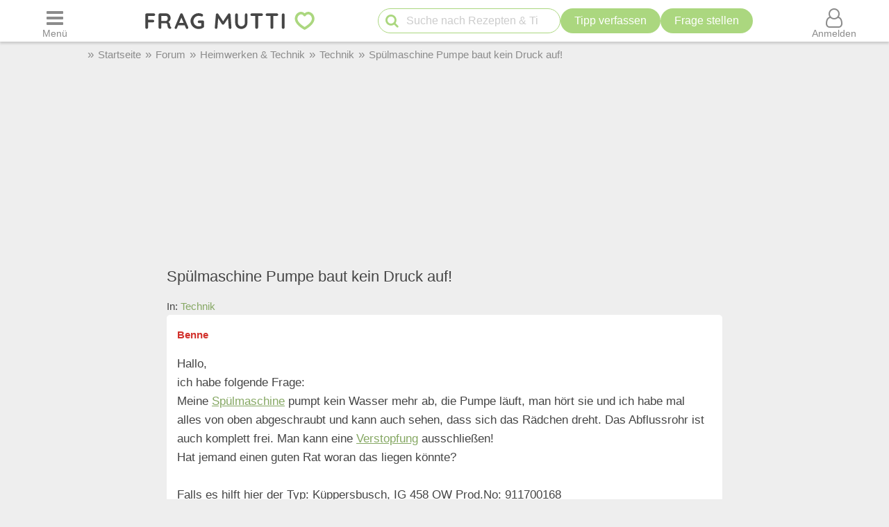

--- FILE ---
content_type: text/html; charset=UTF-8
request_url: https://forum.frag-mutti.de/index.php?showtopic=12857
body_size: 27307
content:
<!DOCTYPE html>
<html lang="de">
<head>
<meta charset="UTF-8">
<link rel="preload" href="https://cdn.mutti.de/css/icons/fonts2/icomoon.woff2" as="font" type="font/woff2" crossorigin="anonymous">
<title>Spülmaschine Pumpe baut kein Druck auf! Frag Mutti-Forum</title>
<meta property="og:title" content="Spülmaschine Pumpe baut kein Druck auf! Frag Mutti-Forum">
<meta name="description" content="Hallo, ich habe folgende Frage: Meine Spülmaschine pumpt kein Wasser mehr ab, die Pumpe läuft, man hört sie und ich habe mal alles von oben…">
<meta property="og:description" content="Hallo, ich habe folgende Frage: Meine Spülmaschine pumpt kein Wasser mehr ab, die Pumpe läuft, man hört sie und ich habe mal alles von oben…">
<meta property="og:site_name" content="Frag Mutti"> 
<meta property="og:type" content="website"> 
<meta property="fb:app_id" content="163633909738">
<meta name="viewport" content="width=device-width, initial-scale=1.0">
<script>
const LOGIN_LINK = 'https://www.frag-mutti.de/anmelden?login';
const REGISTER_LINK = 'https://www.frag-mutti.de/anmelden';
window.cmp_params = "&usedesign=30774";
// enable the PUR model with sensible defaults
window.cmp_pur_enable = true;

// provide text macros for the highfivve design
window.cmp_textmacros = {
  subscription:"PUR: werbefrei lesen",
  subscription_link: "/werbefrei",
  subscription_login_link: "/anmelden?login",
  subscription_button: "Werbefrei für 2,50 &euro; / Monat",
  subscription_price: "2,50 &euro; / Monat"
};
// if you have your own PUR system running, you should know the user status
// on the backend and set this directly in your html output
window.cmp_pur_loggedin = false; // for paying users otherwise false

if(!("gdprAppliesGlobally" in window)){window.gdprAppliesGlobally=true}if(!("cmp_id" in window)||window.cmp_id<1){window.cmp_id=0}if(!("cmp_cdid" in window)){window.cmp_cdid="cfddb307c1269"}if(!("cmp_params" in window)){window.cmp_params=""}if(!("cmp_host" in window)){window.cmp_host="b.delivery.consentmanager.net"}if(!("cmp_cdn" in window)){window.cmp_cdn="cdn.consentmanager.net"}if(!("cmp_proto" in window)){window.cmp_proto="https:"}if(!("cmp_codesrc" in window)){window.cmp_codesrc="1"}window.cmp_getsupportedLangs=function(){var b=["DE","EN","FR","IT","NO","DA","FI","ES","PT","RO","BG","ET","EL","GA","HR","LV","LT","MT","NL","PL","SV","SK","SL","CS","HU","RU","SR","ZH","TR","UK","AR","BS"];if("cmp_customlanguages" in window){for(var a=0;a<window.cmp_customlanguages.length;a++){b.push(window.cmp_customlanguages[a].l.toUpperCase())}}return b};window.cmp_getRTLLangs=function(){var a=["AR"];if("cmp_customlanguages" in window){for(var b=0;b<window.cmp_customlanguages.length;b++){if("r" in window.cmp_customlanguages[b]&&window.cmp_customlanguages[b].r){a.push(window.cmp_customlanguages[b].l)}}}return a};window.cmp_getlang=function(a){if(typeof(a)!="boolean"){a=true}if(a&&typeof(cmp_getlang.usedlang)=="string"&&cmp_getlang.usedlang!==""){return cmp_getlang.usedlang}return window.cmp_getlangs()[0]};window.cmp_getlangs=function(){var g=window.cmp_getsupportedLangs();var c=[];var f=location.hash;var e=location.search;var j="cmp_params" in window?window.cmp_params:"";var a="languages" in navigator?navigator.languages:[];if(f.indexOf("cmplang=")!=-1){c.push(f.substr(f.indexOf("cmplang=")+8,2).toUpperCase())}else{if(e.indexOf("cmplang=")!=-1){c.push(e.substr(e.indexOf("cmplang=")+8,2).toUpperCase())}else{if(j.indexOf("cmplang=")!=-1){c.push(j.substr(j.indexOf("cmplang=")+8,2).toUpperCase())}else{if("cmp_setlang" in window&&window.cmp_setlang!=""){c.push(window.cmp_setlang.toUpperCase())}else{if("cmp_langdetect" in window&&window.cmp_langdetect==1){c.push(window.cmp_getPageLang())}else{if(a.length>0){for(var d=0;d<a.length;d++){c.push(a[d])}}if("language" in navigator){c.push(navigator.language)}if("userLanguage" in navigator){c.push(navigator.userLanguage)}}}}}}var h=[];for(var d=0;d<c.length;d++){var b=c[d].toUpperCase();if(b.length<2){continue}if(g.indexOf(b)!=-1){h.push(b)}else{if(b.indexOf("-")!=-1){b=b.substr(0,2)}if(g.indexOf(b)!=-1){h.push(b)}}}if(h.length==0&&typeof(cmp_getlang.defaultlang)=="string"&&cmp_getlang.defaultlang!==""){return[cmp_getlang.defaultlang.toUpperCase()]}else{return h.length>0?h:["EN"]}};window.cmp_getPageLangs=function(){var a=window.cmp_getXMLLang();if(a!=""){a=[a.toUpperCase()]}else{a=[]}a=a.concat(window.cmp_getLangsFromURL());return a.length>0?a:["EN"]};window.cmp_getPageLang=function(){var a=window.cmp_getPageLangs();return a.length>0?a[0]:""};window.cmp_getLangsFromURL=function(){var c=window.cmp_getsupportedLangs();var b=location;var m="toUpperCase";var g=b.hostname[m]()+".";var a=b.pathname[m]()+"/";var f=[];for(var e=0;e<c.length;e++){var j=a.substring(0,c[e].length+1);if(g.substring(0,c[e].length+1)==c[e]+"."){f.push(c[e][m]())}else{if(c[e].length==5){var k=c[e].substring(3,5)+"-"+c[e].substring(0,2);if(g.substring(0,k.length+1)==k+"."){f.push(c[e][m]())}}else{if(j==c[e]+"/"||j=="/"+c[e]){f.push(c[e][m]())}else{if(j==c[e].replace("-","/")+"/"||j=="/"+c[e].replace("-","/")){f.push(c[e][m]())}else{if(c[e].length==5){var k=c[e].substring(3,5)+"-"+c[e].substring(0,2);var h=a.substring(0,k.length+1);if(h==k+"/"||h==k.replace("-","/")+"/"){f.push(c[e][m]())}}}}}}}return f};window.cmp_getXMLLang=function(){var c=document.getElementsByTagName("html");if(c.length>0){var c=c[0]}else{c=document.documentElement}if(c&&c.getAttribute){var a=c.getAttribute("xml:lang");if(typeof(a)!="string"||a==""){a=c.getAttribute("lang")}if(typeof(a)=="string"&&a!=""){var b=window.cmp_getsupportedLangs();return b.indexOf(a.toUpperCase())!=-1?a:""}else{return""}}};(function(){var B=document;var C=B.getElementsByTagName;var o=window;var t="";var h="";var k="";var D=function(e){var i="cmp_"+e;e="cmp"+e+"=";var d="";var l=e.length;var G=location;var H=G.hash;var w=G.search;var u=H.indexOf(e);var F=w.indexOf(e);if(u!=-1){d=H.substring(u+l,9999)}else{if(F!=-1){d=w.substring(F+l,9999)}else{return i in o&&typeof(o[i])!=="function"?o[i]:""}}var E=d.indexOf("&");if(E!=-1){d=d.substring(0,E)}return d};var j=D("lang");if(j!=""){t=j;k=t}else{if("cmp_getlang" in o){t=o.cmp_getlang().toLowerCase();h=o.cmp_getlangs().slice(0,3).join("_");k=o.cmp_getPageLangs().slice(0,3).join("_");if("cmp_customlanguages" in o){var m=o.cmp_customlanguages;for(var x=0;x<m.length;x++){var a=m[x].l.toLowerCase();if(a==t){t="en"}}}}}var q=("cmp_proto" in o)?o.cmp_proto:"https:";if(q!="http:"&&q!="https:"){q="https:"}var n=("cmp_ref" in o)?o.cmp_ref:location.href;if(n.length>300){n=n.substring(0,300)}var z=function(d){var I=B.createElement("script");I.setAttribute("data-cmp-ab","2");I.type="text/javascript";I.defer=true;I.src=d;var H=["body","div","span","script","head"];var w="currentScript";var F="parentElement";var l="appendChild";var G="body";if(B[w]&&B[w][F]){B[w][F][l](I)}else{if(B[G]){B[G][l](I)}else{for(var u=0;u<H.length;u++){var E=C(H[u]);if(E.length>0){E[0][l](I);break}}}}};var b=D("design");var c=D("regulationkey");var y=D("gppkey");var s=D("att");var f=o.encodeURIComponent;var g=false;try{g=B.cookie.length>0}catch(A){g=false}var p=q+"//"+o.cmp_host+"/delivery/cmp.php?";p+=("cmp_id" in o&&o.cmp_id>0?"id="+o.cmp_id:"")+("cmp_cdid" in o?"&cdid="+o.cmp_cdid:"")+"&h="+f(n);p+=(b!=""?"&cmpdesign="+f(b):"")+(c!=""?"&cmpregulationkey="+f(c):"")+(y!=""?"&cmpgppkey="+f(y):"");p+=(s!=""?"&cmpatt="+f(s):"")+("cmp_params" in o?"&"+o.cmp_params:"")+(g?"&__cmpfcc=1":"");z(p+"&l="+f(t)+"&ls="+f(h)+"&lp="+f(k)+"&o="+(new Date()).getTime());var r="js";var v=D("debugunminimized")!=""?"":".min";if(D("debugcoverage")=="1"){r="instrumented";v=""}if(D("debugtest")=="1"){r="jstests";v=""}z(q+"//"+o.cmp_cdn+"/delivery/"+r+"/cmp_final"+v+".js")})();window.cmp_addFrame=function(b){if(!window.frames[b]){if(document.body){var a=document.createElement("iframe");a.style.cssText="display:none";if("cmp_cdn" in window&&"cmp_ultrablocking" in window&&window.cmp_ultrablocking>0){a.src="//"+window.cmp_cdn+"/delivery/empty.html"}a.name=b;a.setAttribute("title","Intentionally hidden, please ignore");a.setAttribute("role","none");a.setAttribute("tabindex","-1");document.body.appendChild(a)}else{window.setTimeout(window.cmp_addFrame,10,b)}}};window.cmp_rc=function(c,b){var l="";try{l=document.cookie}catch(h){l=""}var j="";var f=0;var g=false;while(l!=""&&f<100){f++;while(l.substr(0,1)==" "){l=l.substr(1,l.length)}var k=l.substring(0,l.indexOf("="));if(l.indexOf(";")!=-1){var m=l.substring(l.indexOf("=")+1,l.indexOf(";"))}else{var m=l.substr(l.indexOf("=")+1,l.length)}if(c==k){j=m;g=true}var d=l.indexOf(";")+1;if(d==0){d=l.length}l=l.substring(d,l.length)}if(!g&&typeof(b)=="string"){j=b}return(j)};window.cmp_stub=function(){var a=arguments;__cmp.a=__cmp.a||[];if(!a.length){return __cmp.a}else{if(a[0]==="ping"){if(a[1]===2){a[2]({gdprApplies:gdprAppliesGlobally,cmpLoaded:false,cmpStatus:"stub",displayStatus:"hidden",apiVersion:"2.2",cmpId:31},true)}else{a[2](false,true)}}else{if(a[0]==="getUSPData"){a[2]({version:1,uspString:window.cmp_rc("__cmpccpausps","1---")},true)}else{if(a[0]==="getTCData"){__cmp.a.push([].slice.apply(a))}else{if(a[0]==="addEventListener"||a[0]==="removeEventListener"){__cmp.a.push([].slice.apply(a))}else{if(a.length==4&&a[3]===false){a[2]({},false)}else{__cmp.a.push([].slice.apply(a))}}}}}}};window.cmp_gpp_ping=function(){return{gppVersion:"1.1",cmpStatus:"stub",cmpDisplayStatus:"hidden",signalStatus:"not ready",supportedAPIs:["5:tcfcav1","7:usnat","8:usca","9:usva","10:usco","11:usut","12:usct"],cmpId:31,sectionList:[],applicableSections:[0],gppString:"",parsedSections:{}}};window.cmp_gppstub=function(){var c=arguments;__gpp.q=__gpp.q||[];if(!c.length){return __gpp.q}var h=c[0];var g=c.length>1?c[1]:null;var f=c.length>2?c[2]:null;var a=null;var j=false;if(h==="ping"){a=window.cmp_gpp_ping();j=true}else{if(h==="addEventListener"){__gpp.e=__gpp.e||[];if(!("lastId" in __gpp)){__gpp.lastId=0}__gpp.lastId++;var d=__gpp.lastId;__gpp.e.push({id:d,callback:g});a={eventName:"listenerRegistered",listenerId:d,data:true,pingData:window.cmp_gpp_ping()};j=true}else{if(h==="removeEventListener"){__gpp.e=__gpp.e||[];a=false;for(var e=0;e<__gpp.e.length;e++){if(__gpp.e[e].id==f){__gpp.e[e].splice(e,1);a=true;break}}j=true}else{__gpp.q.push([].slice.apply(c))}}}if(a!==null&&typeof(g)==="function"){g(a,j)}};window.cmp_msghandler=function(d){var a=typeof d.data==="string";try{var c=a?JSON.parse(d.data):d.data}catch(f){var c=null}if(typeof(c)==="object"&&c!==null&&"__cmpCall" in c){var b=c.__cmpCall;window.__cmp(b.command,b.parameter,function(h,g){var e={__cmpReturn:{returnValue:h,success:g,callId:b.callId}};d.source.postMessage(a?JSON.stringify(e):e,"*")})}if(typeof(c)==="object"&&c!==null&&"__uspapiCall" in c){var b=c.__uspapiCall;window.__uspapi(b.command,b.version,function(h,g){var e={__uspapiReturn:{returnValue:h,success:g,callId:b.callId}};d.source.postMessage(a?JSON.stringify(e):e,"*")})}if(typeof(c)==="object"&&c!==null&&"__tcfapiCall" in c){var b=c.__tcfapiCall;window.__tcfapi(b.command,b.version,function(h,g){var e={__tcfapiReturn:{returnValue:h,success:g,callId:b.callId}};d.source.postMessage(a?JSON.stringify(e):e,"*")},b.parameter)}if(typeof(c)==="object"&&c!==null&&"__gppCall" in c){var b=c.__gppCall;window.__gpp(b.command,function(h,g){var e={__gppReturn:{returnValue:h,success:g,callId:b.callId}};d.source.postMessage(a?JSON.stringify(e):e,"*")},"parameter" in b?b.parameter:null,"version" in b?b.version:1)}};window.cmp_setStub=function(a){if(!(a in window)||(typeof(window[a])!=="function"&&typeof(window[a])!=="object"&&(typeof(window[a])==="undefined"||window[a]!==null))){window[a]=window.cmp_stub;window[a].msgHandler=window.cmp_msghandler;window.addEventListener("message",window.cmp_msghandler,false)}};window.cmp_setGppStub=function(a){if(!(a in window)||(typeof(window[a])!=="function"&&typeof(window[a])!=="object"&&(typeof(window[a])==="undefined"||window[a]!==null))){window[a]=window.cmp_gppstub;window[a].msgHandler=window.cmp_msghandler;window.addEventListener("message",window.cmp_msghandler,false)}};if(!("cmp_noiframepixel" in window)){window.cmp_addFrame("__cmpLocator")}if((!("cmp_disableusp" in window)||!window.cmp_disableusp)&&!("cmp_noiframepixel" in window)){window.cmp_addFrame("__uspapiLocator")}if((!("cmp_disabletcf" in window)||!window.cmp_disabletcf)&&!("cmp_noiframepixel" in window)){window.cmp_addFrame("__tcfapiLocator")}if((!("cmp_disablegpp" in window)||!window.cmp_disablegpp)&&!("cmp_noiframepixel" in window)){window.cmp_addFrame("__gppLocator")}window.cmp_setStub("__cmp");if(!("cmp_disabletcf" in window)||!window.cmp_disabletcf){window.cmp_setStub("__tcfapi")}if(!("cmp_disableusp" in window)||!window.cmp_disableusp){window.cmp_setStub("__uspapi")}if(!("cmp_disablegpp" in window)||!window.cmp_disablegpp){window.cmp_setGppStub("__gpp")};
window.cmp_addFrame("__cmapiLocator");
window.cmp_addFrame("__tcfapiLocator");//remove this line to remove IAB TCF v2 support
window.cmp_setStub("__cmapi");
window.cmp_setStub("__tcfapi");//remove this line to remove IAB TCF v2 support
const JS_IS_OSP_ARTICLE = false;
const JS_JQUERY_LIBRARY = 'https://cdn.mutti.de/libs/jquery/jquery.slim.min.js';
const SCRIPTS = {"tip_options":"\/js\/tip_options.min.227a2a904d619451aaa74ed1af542c4f.js","start_popup":"https:\/\/cdn.mutti.de\/js\/start_popup.min.0da32a0f46ffc35d299deb0daafdc819.js","comments":"\/js\/comments.min.139c5d53adebe0b580d1c8a087f994a8.js","upload":"\/js\/upload.min.051089e895abbdd49e754eca338c2cb2.js","app_dialog":"https:\/\/cdn.mutti.de\/js\/app_dialog.min.994cc058a007e9c2a072372e132baa93.js","share":"https:\/\/cdn.mutti.de\/js\/share.min.2b6fa62edb8fa00234d0bdf30a89739e.js","netid":"\/js\/netid.min.c72e601845dae4ea2fddc4a0d8baca57.js"};
const js_img_min_width = 1024;
const js_img_min_height = 576;
const JS_PROJECT_URL = 'https://www.frag-mutti.de/';
const JS_PROJECT_BOARD_URL = 'https://forum.frag-mutti.de/';
const JS_LOGGED_IN = false;
const JS_SHOW_CATEGORY = 0;
const JS_CATEGORY_ID = 0;
const JS_ARTICLE_ID = 0;
const JS_IS_FORUM = true;
</script>
<link rel="canonical" href="https://forum.frag-mutti.de/index.php?showtopic=12857"><meta property="og:url" content="https://forum.frag-mutti.de/index.php?showtopic=12857">	<meta property="twitter:image" content="">
	<meta property="og:image" content="https://www.frag-mutti.de/images/logo/lotte-mit-frag-mutti.png">
	<meta name="apple-itunes-app" content="app-id=498185033, affiliate-data=1001l5Uy">
<link rel="manifest" href="/manifest.json">
<link rel="apple-touch-icon" sizes="180x180" href="/apple-touch-icon.png">
<link rel="icon" type="image/png" href="/favicon-16x16.png" sizes="16x16">  
<link rel="icon" type="image/png" href="/favicon-32x32.png" sizes="32x32">  
<link rel="icon" type="image/png" href="/favicon-48x48.png" sizes="48x48">  
<link rel="icon" type="image/png" href="/favicon-96x96.png" sizes="96x96">  
<link rel="mask-icon" href="/safari-pinned-tab.svg" color="#abd77f">
<meta name="msapplication-TileColor" content="#abd77f">
<meta name="theme-color" content="#ffffff">
<link rel="alternate" type="application/rss+xml" title="https://www.frag-mutti.de/ RSS" href="https://www.frag-mutti.de/newsfeed/rss-de.xml">
<style>
:root{--fm-bg-color:#eee;--fm-font-color:#454545;--fm-dark-font-color:#2c2c2c;--fm-scetch-grey:#8b8b8b;--fm-bright-bg-color:#fff;--fm-very-bright-bg-color:#fafafa;--fm-bright-grey:#ccc;--fm-dark-grey:#333;--fm-link-color:#86a864;--fm-green:#abd77f;--fm-dark-green:#92b86d;--fm-scrollable-gradient:255,255,255;--fm-scrollable-gradient-grey:238,238,238;--fm-header-shadow:#ccc;--ring-color:var(--fm-dark-green);--ring-outline:3px solid var(--ring-color);--ring-outline-animation:7px solid var(--ring-color);--ring-offset:2px;  --ring-shadow:none;--tile-shadow-rest:0 0 0 rgba(0,0,0,0);--tile-shadow-hover:0 10px 28px rgba(0,0,0,0.14);--fab-shadow-rest:0 12px 32px rgba(0,0,0,0.18);--fab-shadow-hover:0 14px 36px rgba(0,0,0,0.22);--hover-darken:4%;--hover-darken-default:20%}html:not(.print-view):has(#dark-mode:checked){--fm-bg-color:#222;--fm-font-color:#f5f5f5;--fm-dark-font-color:#f5f5f5;--fm-bright-bg-color:#444;--fm-link-color:#abd77f;--fm-scetch-grey:#bfbfbf;--fm-green:#abd77f;--fm-dark-green:#abd77f;--fm-bright-grey:#aaa;--fm-dark-grey:#333;--fm-very-bright-bg-color:#333;--fm-scrollable-gradient:68,68,68;--fm-scrollable-gradient-grey:17,17,17;--fm-header-shadow:#666;--tile-shadow-rest:0 0 0 rgba(0,0,0,0);--tile-shadow-hover:0 12px 36px rgba(0,0,0,0.65);--fab-shadow-rest:0 16px 48px rgba(0,0,0,0.65);--fab-shadow-hover:0 18px 56px rgba(0,0,0,0.7)}html:not(.print-view):has(#dark-mode:checked) img:not(#logo-img){filter:brightness(.8) contrast(1.2)}html:not(.print-view):has(#dark-mode:checked) #logo-img{content:url("https://cdn.mutti.de/images/logo/logo-dark.svg")}html{font-size:16px}@media screen and (min-width:1180px){html{font-size:17px}}html,body{margin:0;padding:0;border:0}body{background-color:var(--fm-bg-color);font-family:"Helvetica Neue",Helvetica,Arial,sans-serif;font-size:1rem;color:var(--fm-font-color);line-height:1.6}h1,.h1{font-size:2rem;margin-block-start:.67em;margin-block-end:.67em}h2,.h2{font-size:1.5rem;margin-block-start:.83em;margin-block-end:.83em}h3,.h3{font-size:1.3rem;margin-block-start:1em;margin-block-end:1em}h4,.h4{font-size:1.1rem;margin-block-start:1.33em;margin-block-end:1.33em}h1,h2,h3,.h1,.h2,.h3{padding-bottom:0.4em; border-bottom:1px solid var(--fm-scetch-grey)}h1,.h1,h2,.h2,h3,.h3,h4,.h4{overflow-wrap:break-word;font-weight:normal;hyphens:auto}.themebox :is(h1,.h1,h2,.h2,h3,.h3){border-bottom:none;padding-bottom:0}i{display:inline-block}img{vertical-align:middle;max-width:100%;height:auto;border:0}form{padding:0;margin:0}a,a:visited,.rating button.plain-button,button.csrf-l-button,.fwd,button.fwd.inline{color:var(--fm-link-color);text-decoration:none}button.inline{display:inline;text-align:left}ol,ul{padding-left:2.2em}label{font-style:italic;color:var(--fm-scetch-grey)}#shopping-cart-button,#action-icons .action-text,.show-on-print,.post_color blockquote + br,#page-header .fa-times,#page-header .fa-angle-up,#show-comments .u-visible-desktop,#left-flexbox,#right-flexbox{display:none}table{border-spacing:0}table,tr,td{font-family:"Helvetica Neue",Helvetica,Arial,sans-serif;font-size:1rem;color:var(--fm-font-color);line-height:1.5; margin:0;padding:0;border:0}#page-header{width:100%;position:fixed;z-index:1300;top:0;display:flex;flex-wrap:wrap;justify-content:space-between;align-items:center;will-change:transform;transform:translateZ(0)}#menu-button{order:1}#logo{text-align:center;flex-grow:1;order:2}.header-label,#logo{background-color:var(--fm-bright-bg-color);height:60px}#search-button{order:3}#shopping-cart-button{color:#cc081f;order:4}#user-menu-button{order:5}#user-menu-button .circle-avatar{position:relative;width:36px;height:36px;border:2px solid var(--fm-bg-color)}#logo-link{display:inline-block}object#logo-img{pointer-events:none}#logo-img{width:210px;height:60px;vertical-align:top}.header-label{display:flex;justify-content:center;align-items:center;flex-basis:50px}button.header-label{background-color:var(--fm-bright-bg-color);color:var(--fm-scetch-grey);padding:0}@media screen{#main-content{background-color:var(--fm-bg-color) !important;max-width:800px}}.header-label > i{font-size:24px}#search{order:5;padding:8px 1%;flex-basis:100%;display:flex;justify-content:space-between;column-gap:5px;background-color:var(--fm-bg-color);box-shadow:inset 0px 3px 3px 0 var(--fm-header-shadow)}main{ padding-top:162px}main.streamlined{padding-top:62px}#cd-dropdown{visibility:hidden;position:fixed;z-index:9999999998;top:0;left:0;width:310px;height:100%}#main-container{margin:0 auto;width:98%}.fixed-btn .fa-icon-btn{background:var(--fm-bright-bg-color);width:32px;height:32px;border:2px solid var(--fm-scetch-grey);color:var(--fm-green);border-radius:32px;display:inline-block;text-align:center;line-height:32px;cursor:pointer;box-shadow:var(--fab-shadow-rest);transition:box-shadow 140ms ease,filter 140ms ease}.fixed-btn button{border-radius:50%}.fixed-btn button:hover{box-shadow:var(--fab-shadow-hover)}.fixed-btn button:active{box-shadow:0 8px 20px rgba(0,0,0,0.18);filter:brightness(0.97)}#search-box{position:relative;max-width:400px}#q{padding:0 30px 0 40px;height:36px;border-color:var(--fm-green);width:100%;box-sizing:border-box}#action-icons{white-space:nowrap;display:flex;column-gap:5px}#action-icons > button{text-transform:none;height:36px;min-height:36px;min-width:36px;padding:0}#start-search,#new-search{position:absolute;top:2px;left:6px;z-index:1;color:var(--fm-green);font-size:20px;padding:5px;margin:0;border:none;cursor:pointer;background:transparent}#new-search{right:6px;left:auto;z-index:1;color:var(--fm-scetch-grey)}input[type="search"]{-webkit-appearance:textfield}.boxsize{-moz-box-sizing:border-box;-webkit-box-sizing:border-box;-ms-box-sizing:border-box;box-sizing:border-box;width:100%}input[type="email"],input[type="number"],input[type="text"],input[type="password"],input[type="search"],textarea,input[type="file"],input[type="date"]{font-size:16px;font-family:"Helvetica Neue",Helvetica,Arial,sans-serif;margin:0;padding:9px 16px;border:1px solid var(--fm-scetch-grey);background-color:var(--fm-bright-bg-color);color:var(--fm-font-color);-webkit-border-radius:20px;-moz-border-radius:20px;border-radius:20px;-webkit-appearance:none;-moz-appearance:none;appearance:none}input[type="file"]{padding-left:5px;padding-right:2px}input[type="number"]{padding-left:10px;padding-right:10px}#breadcrumbs{min-height:36px;display:none;align-items:center;width:100%;max-width:1040px}.mobile-breadcrumbs #breadcrumbs{display:flex}#breadcrumb{padding:0;margin:0}#breadcrumb li,#breadcrumb > li.link::before{display:inline-block}#breadcrumb > li.link::before{content:"»";margin:0 6px;color:var(--fm-scetch-grey)}#breadcrumb a{color:var(--fm-scetch-grey);font-size:0.9rem;text-decoration:none}button.fwd,.plain-button{font-family:"Helvetica Neue",Helvetica,Arial,sans-serif;font-size:1rem;color:var(--fm-font-color);background:none;border:0;cursor:pointer;padding:0;display:inline-flex;column-gap:5px;align-items:center}.fwd{cursor:pointer}#header-ad-wrapper{display:flex;justify-content:center}#sticky-header-ad{display:flex;align-items:center;justify-content:center;overflow:hidden; height:50px;max-width:970px}.img-wrapper,.img-wrapper img{position:relative}.img-wrapper,.img-wrapper img,.img-wrapper > a{-webkit-border-top-left-radius:5px;-moz-border-top-left-radius:5px;border-top-left-radius:5px;-webkit-border-top-right-radius:5px;-moz-border-top-right-radius:5px;border-top-right-radius:5px;background-color:var(--fm-bg-color)}.themebox,.tableborder > table,.tablepad{background-color:var(--fm-bright-bg-color);-webkit-border-radius:5px;-moz-border-radius:5px;border-radius:5px}.themebox-padding{padding:1px 8px}.brick .brick-description,.brick .brick-date,.brick{font-size:0.9rem}.brick .brick-image{display:block;width:100%}.bricks.fixed-mode .brick-image{object-fit:cover;aspect-ratio:1 / 1}.brick-image-wrapper{position:relative}.brick-image-wrapper .brick-watermark{background-color:rgba(0,0,0,0.5);color:var(--fm-bright-grey);padding:4px 6px;position:absolute;bottom:0;text-align:right;font-style:italic}.brick .add-tip-ad .brick-image-wrapper{text-align:center;height:150px;font-size:64px;line-height:150px;color:var(--fm-green)}.brick .brick-category{color:var(--fm-dark-green);padding:5px 0;font-size:0.9rem;border-top:1px solid var(--fm-dark-green);text-overflow:ellipsis;overflow:hidden;white-space:nowrap}.brick .brick-rating,.brick .brick-comments{font-size:0.9rem;display:inline-block;margin-left:6px;color:var(--fm-scetch-grey)}.brick .fa-comment{margin-left:13px}.brick > a,.brick > a:hover,.brick > .fwd,.brick > .fwd:hover,.brick h3,.brick .h3{display:block;color:var(--fm-dark-font-color);margin:0;padding:8px 6px;font-size:1rem;font-weight:bold;overflow-wrap:break-word;text-decoration:none;hyphens:auto;text-align:left}.fixed-mode .brick > a,.fixed-mode .brick > a:hover,.fixed-mode .brick > .fwd,.fixed-mode .brick > .fwd:hover,.fixed-mode .brick h3,.fixed-mode .brick .h3{text-overflow:ellipsis;overflow:hidden;-webkit-line-clamp:4;display:block;display:-webkit-box;-webkit-box-orient:vertical;max-height:6.1rem}.brick-bottom{padding:0 6px}.fixed-mode .brick-bottom{margin-top:auto}.brick .brick-date{text-overflow:ellipsis;overflow:hidden;white-space:nowrap;color:var(--fm-scetch-grey);margin:0 0 10px 6px}.brick > .brick-rating-comments,.brick > .brick-category{padding-left:6px}.fixed-mode .brick .brick-date{margin:0 0 3px 0}.swiper-slide .brick{display:inline}.circle-avatar{background-repeat:no-repeat;background-position:50% 50%;background-size:cover;border-radius:50%;height:74px;width:74px;display:block}.circle-avatar > img{border-radius:50%;width:100%;height:100%;object-fit:cover}.tb.fwd{text-decoration:none}.video-container{max-width:720px;margin:0 auto;margin-block-start:1em;margin-block-end:1em}.shorts.video-container{max-width:280px}.video-container iframe,.video-container object,.video-container embed{aspect-ratio:16 / 9;width:100%;height:100%}.shorts.video-container iframe{aspect-ratio:8.99 / 16}.light-text{font-size:0.9rem;color:var(--fm-scetch-grey)}.author-box .circle-avatar{margin-right:12px}.author-name,.normalname a,.normalname button{text-decoration:none}a.tb,.tb,button.tb,input[type="submit"]{text-transform:uppercase;text-decoration:none;display:inline-flex;column-gap:5px;justify-content:center;align-items:center;padding:0 20px;min-height:38px;min-width:38px;margin-bottom:0;font-size:1rem;font-weight:normal;text-align:center;white-space:nowrap;cursor:pointer;background-image:none;border-radius:38px;-webkit-border-radius:19px;-moz-border-radius:19px;-webkit-user-select:none;-moz-user-select:none;-ms-user-select:none;-o-user-select:none;user-select:none;box-sizing:border-box;border:2px solid var(--fm-green);color:var(--fm-dark-green);--bg:var(--fm-bright-bg-color);background-color:var(--bg)}input[type=submit].small-tb,.tb.small-tb{font-size:0.9rem;min-height:30px;padding:0 12px}input[type=submit].tiny-tb,.tb.tiny-tb{font-size:0.9rem;min-height:24px;padding:0 7px}.tb.wrap-tb{text-transform:none;padding-left:10px;padding-right:10px}@media screen and (max-width:600px){.tb.wrap-tb *:first-child{flex-basis:100%}.tb.wrap-tb{flex-wrap:wrap;font-size:0.9rem;border-radius:15px;padding:2px 0}}.tb.white-tb{--bg:var(--fm-bright-bg-color);border:none;color:var(--fm-dark-green)}.tb.orange-tb{--bg:#ffe186;border:1px solid var(--fm-font-color);color:var(--fm-font-color);--hover-darken:var(--hover-darken-default)}.tb.invert-tb{--bg:var(--fm-green);border:2px solid var(--fm-bright-bg-color);color:var(--fm-bright-bg-color);--hover-darken:var(--hover-darken-default)}a.tb.vib,.tb.vib,input[type="submit"].vib{--bg:var(--fm-green);color:var(--fm-bright-bg-color);border:none;--hover-darken:var(--hover-darken-default)} .h5-sticky-ad{background-color:#f3f3f3;border:none;bottom:0;box-shadow:0 -1px 1px 0 rgba(0,0,0,0.2);min-height:50px;max-height:100px;left:0;padding:2px 0;position:fixed;text-align:center;width:100%;z-index:1201}fieldset{border:none;border-radius:10px;padding:20px 10px;margin:50px 0;background-color:var(--fm-very-bright-bg-color);box-shadow:0px 0px 1px var(--fm-scetch-grey)}legend{text-align:center;position:relative;top:-13px;font-weight:bold;font-size:1rem}.author-box{display:flex;align-items:center}.author-box .author-name,.author-box a,.author-box .fwd{padding:0;text-align:left;color:var(--fm-font-color);font-size:22px;max-width:250px;white-space:nowrap;text-overflow:ellipsis;overflow:hidden;display:inline-block}#glomex-sticky-player{position:fixed;bottom:0;right:0;width:200px;aspect-ratio:16 / 9;visibility:hidden;pointer-events:none}li[itemprop=recipeIngredient],ul.ingredients-list li{cursor:pointer;list-style-type:none;line-height:1.5}li[itemprop=recipeIngredient]::before,ul.ingredients-list li::before{font-family:icomoon;font-weight:normal;display:inline-block;padding:0;vertical-align:middle;font-size:20px;width:1rem;margin-left:-1.5rem;margin-right:0.5rem;content:"\f096";color:#a7a7a7}li[itemprop=recipeIngredient].checked::before,ul.ingredients-list li.checked::before{content:"\f046";color:var(--fm-dark-green)}li[itemprop=recipeIngredient].checked,ul.ingredients-list li.checked{color:#a7a7a7}@media (max-width:809px){body.hide-search #page-header:not(.hide-header){box-shadow:0px 3px 3px 0 var(--fm-header-shadow)}#fm_header{min-width:300px;max-width:320px;overflow:hidden}#header-ad-wrapper ~ #main-container{padding-top:60px}.mobile-breadcrumbs #header-ad-wrapper ~ #main-container{padding-top:0}.mobile-breadcrumbs #breadcrumbs{margin-top:60px}#sticky-header-ad{transition:transform 0.2s ease-in-out;-webkit-transition:transform 0.2s ease-in-out;position:fixed;width:100%;background-color:var(--fm-bg-color);top:112px;height:auto;max-height:100px;z-index:3;align-items:stretch}.header-ad--button{border:none;background-color:var(--fm-bg-color);width:22px}#search{width:100%;box-sizing:border-box}#glomex-sticky-player.moveup50{bottom:50px}#glomex-sticky-player:has(~ .st-adunit){bottom:116px}#glomex-sticky-player:has(~ #ogy-ad-slot),#glomex-sticky-player.moveup100{bottom:100px}}@media (min-width:768px){.u-hidden-desktop{display:none}.u-visible-desktop{display:block}fieldset{padding:20px}legend{margin-left:-20px;text-align:left}legend + p{margin-top:0}} .static-page{padding:1px 5% 30px 5%}.regular-layout .img-wrapper,.regular-layout .img-wrapper img,.regular-layout .img-wrapper > a{min-height:174px}#last,.entry,#article-body h2,#article-body h3,#article-body li,#answer-form,.comment,#article-body .h2,#article-body .h3,#article-body .infobox,#zutaten{scroll-margin-top:65px}.article-left,.article-right{float:none;margin:20px auto;max-width:300px;display:block}#q::-webkit-input-placeholder{color:var(--fm-bright-bg-color)}#q::-moz-placeholder{color:var(--fm-bright-bg-color)}#q:-ms-input-placeholder{color:var(--fm-bright-bg-color)}#q:-moz-placeholder{color:var(--fm-bright-bg-color)}.fixed-btn{position:absolute;z-index:120000}#scrolltotop{right:46px}.fixed{position:fixed}.fixed-btn .fixed{bottom:55px}#scrolltotop.visible .fixed.moveup50,#tip-options .fixed.moveup50{transform:translateY(-30px);-webkit-transform:translateY(-30px)}#scrolltotop.visible .fixed.moveup100,#tip-options .fixed.moveup100{transform:translateY(-80px);-webkit-transform:translateY(-80px)}#scrolltotop:not(.visible) .fixed{transform:translateY(178px);-webkit-transform:translateY(178px)}@media screen and (max-width:499px){.hide-on-mobile,.hide-on-tablet{display:none !important}}@media screen and (max-width:699px){.hide{display:none}.page-footer{content-visibility:auto;contain-intrinsic-height:700px}#fm-footer{content-visibility:auto;contain-intrinsic-height:250px}.similar-tips{content-visibility:auto;contain-intrinsic-height:600px}.content-recommendations{content-visibility:auto}}@media screen and (min-width:700px){.themebox-padding,#fm-article .img-wrapper{padding:1px 40px}}@media screen and (min-width:760px){#fm_header.hide-fm_header-desktop{display:none}.content-recommendations{min-height:400px}}@media screen and (min-width:810px){#main-content{min-width:800px}#main-container{width:auto;margin:0}#header-ad-wrapper + #main-container #main-content{padding-top:20px}main{display:flex;flex-direction:column;align-items:center}.header-label > i{font-size:28px;position:relative;top:-4px}#header-ad-wrapper{min-height:250px}#sticky-header-ad{min-height:250px;margin:0 auto}#breadcrumbs{display:flex}#page-header{height:60px;background-color:var(--fm-bright-bg-color);box-shadow:0px 3px 3px 0 var(--fm-header-shadow)}.header-ad--button,#search-button{display:none}#logo{flex-grow:0}#logo-img{width:270px}#search{background:var(--fm-bright-bg-color);align-items:center;height:60px;box-shadow:none;padding:0;order:3;flex-basis:auto}#shopping-cart-button{order:4}#shopping-cart-button::before{content:"Rewe\00a0("attr(data-n)")";color:var(--fm-scetch-grey)}#user-menu-button{order:5}#q,#q:focus-visible{border-color:var(--fm-green)}main{padding-top:60px}.fixed-btn .fa-icon-btn{background:var(--fm-bright-bg-color);width:48px;height:48px;display:inline-block;line-height:48px}.fixed-btn .fixed{bottom:70px}#scrolltotop{right:62px}.header-label{position:relative}.header-label::before{position:absolute;bottom:4px;font-size:0.8rem;font-style:normal}#page-header.with-cart .header-label{flex-shrink:1}#menu-button::before{content:"Menü"}#user-menu-button.logged-out::before{content:"Anmelden"}.author-box .author-name,.author-box a,.author-box .fwd{max-width:none;text-overflow:ellipsis;font-size:24px}#user-menu-button .circle-avatar{width:40px;height:40px}#glomex-sticky-player{bottom:50px;width:300px}}@media screen and (min-width:980px){#flexbox{display:flex;justify-content:center;column-gap:20px; }#right-flexbox,#left-flexbox{display:block;width:120px;flex-shrink:0;padding-top:10px}#left-flexbox{text-align:right}#left-flexbox > div,#right-flexbox > div{position:-webkit-sticky;position:sticky;top:75px;overflow:hidden}#main-container{position:relative}#scrolltotop{right:-18px}#q::-webkit-input-placeholder{color:var(--fm-bright-grey)}#q::-moz-placeholder{color:var(--fm-bright-grey)}#q:-ms-input-placeholder{color:var(--fm-bright-grey)}#q:-moz-placeholder{color:var(--fm-bright-grey)}#action-icons,#search{column-gap:20px}#action-icons .action-text{display:inline;font-size:16px}#action-icons > button{padding:0 20px}#action-icons .fas{display:none}#page-header.with-cart #logo-img{width:250px}.wide-content #main-content{min-width:940px;max-width:940px}#main-content.wide-layout{max-width:none;width:940px;margin:0 auto}.fixed-btn .fa-icon-btn{background:var(--fm-bright-bg-color);font-size:20px}}@media screen and (min-width:1160px){.header-label{flex-basis:80px}#right-flexbox,#left-flexbox{width:160px}#main-content.wide-layout{width:1020px}}@media screen and (min-width:1180px){#page-header{justify-content:space-around}#main-content.wide-layout{width:1140px}}@media screen and (min-width:1440px){#page-header{justify-content:space-evenly}#left-flexbox,#right-flexbox{width:300px}#right-flexbox > div{overflow:visible}#search-box{width:400px}#main-content.wide-layout{width:1300px}}input[name="delurl"]{visibility:hidden;position:absolute;top:0;left:-9999px;display:block;margin:10px 0;font-size:16px !important}.amzn-textlink{font-weight:bold}input[type=checkbox],input[type=radio]{position:absolute;width:1px;height:1px;padding:0;margin:-1px;border:0;overflow:hidden;clip:rect(0 0 0 0);clip-path:inset(50%);white-space:nowrap} input[type=checkbox] + label::before,input[type=radio] + label::before{font-family:icomoon;cursor:pointer;font-size:24px;font-weight:normal;font-style:normal;vertical-align:middle}input[type=checkbox]:focus-visible + label,input[type=radio]:focus-visible + label{outline:var(--ring-color);outline-offset:var(--ring-offset);box-shadow:var(--ring-shadow);border-radius:.5rem}input[type=checkbox] + label.big::before{font-size:32px;line-height:1}input[type=radio] + label::before{font-size:18px;font-weight:400;font-style:normal}input[type=checkbox] + label::before{content:"\f204";color:var(--fm-scetch-grey);letter-spacing:10px} input[type=checkbox]:checked + label::before{content:"\f205";color:var(--fm-green)} input[type=radio] + label::before{content:"\f10c";color:var(--fm-scetch-grey);letter-spacing:10px}input[type=radio]:checked + label::before{content:"\f111";color:var(--fm-green)}.h5-sticky-ad-close{background-color:#f3f3f3;background-image:url("data:image/svg+xml;charset=utf-8,%3Csvg width='13' height='13' viewBox='341 8 13 13' xmlns='http://www.w3.org/2000/svg'%3E%3Cpath fill='%234F4F4F' d='M354 9.31L352.69 8l-5.19 5.19L342.31 8 341 9.31l5.19 5.19-5.19 5.19 1.31 1.31 5.19-5.19 5.19 5.19 1.31-1.31-5.19-5.19z' fill-rule='evenodd'/%3E%3C/svg%3E");background-position:9px;background-repeat:no-repeat;background-size:13px 13px;border:none;border-top-right-radius:12px;box-shadow:0 -1px 1px 0 rgba(0,0,0,0.2);height:28px;padding:6px;position:absolute;left:0;top:-28px;width:28px}.h5-sticky-ad-close::before{bottom:0;content:"";right:-5px;position:absolute;left:0;top:-5px}.red{color:red;font-weight:bold }.green{color:green;font-weight:bold }.notice.red,.notice.green{font-weight:normal}#native-player{margin:20px auto;clear:both;max-width:600px}#native-player .h3{margin-block-start:0.3em;margin-block-end:0.3em}.fa,.fab,.fas,.far{vertical-align:text-top}.fast-stars,.fa-star-o,.fa-star,.fa-star-half-alt{vertical-align:text-bottom}.fa-clock{vertical-align:baseline}.tb.rewe-button{--bg:#cc081f;border:none;color:#fff;text-transform:none;--hover-darken:var(--hover-darken-default)}.tb.rewe-button > .no-shopping{display:none}.order-ingredients-button{width:260px}.sr-only{position:absolute !important;width:1px;height:1px;padding:0;margin:-1px;overflow:hidden;clip:rect(0,0,0,0);white-space:nowrap;border:0}.post-entry{padding:15px;margin-bottom:20px;overflow-wrap:break-word}.post-entry .post-buttons{margin-top:30px;text-align:right}#last.post-entry{margin-bottom:30px}.pformleft{padding:6px;margin-top:1px;width:25% }.pformleftw{padding:6px;margin-top:1px;width:40% }.pformright{padding:6px;margin-top:1px }div.pformleft{float:left;width:35%;padding-right:2%;text-align:right }.formrow{float:left;width:100% }div.pformright{margin-left:37% }.signature{font-size:0.9rem;overflow-wrap:break-word;font-style:italic;margin-bottom:10px}.postdetails,.postdetails .l-button.plain-button{font-size:0.9rem;word-break:break-all}.post_color{padding:15px 0;word-break:break-word}.post_color h2{margin-top:0}.normalname button,.normalname a{font-size:1rem }#main-content > h1{padding:0;border-bottom:none}.pagebox-top .fleft{margin-top:30px;margin-bottom:10px}.pagebox-bottom .fleft{margin-top:10px;margin-bottom:30px}.pagebox .fleft{text-align:center}.pagebox .fright{display:flex;justify-content:end;column-gap:2px;align-items:center}.fa.fa-male,.fa.fa-female{font-size:1.2rem}.tableborder table{width:100%;margin-bottom:15px}.tableborder tr th{padding:15px 10px 15px 0;white-space:nowrap;text-align:left;font-weight:bold;color:var(--fm-dark-font-color);margin:0px;background-color:var(--fm-bright-grey)}.tableborder tr th a,.tableborder .fhrow > div a{color:var(--fm-dark-font-color)}.tableborder tr.row td{border-bottom:1px solid var(--fm-scetch-grey);padding:8px 0}.tableborder tr.row:last-child td,.tableborder tr.row.last td{border-bottom:none}.tableborder tr.row td.tablespacer{border-bottom:none;width:29px;padding:0}.tableborder tr th.center,.center{text-align:center}.talign-right{text-align:right}.tablespacer-icon{width:30px}.tableborder tr.row td .fa,.tableborder tr.row td .far{padding:0 5px}.tableborder tr.row td .fa.fa-star{padding:0}.tableborder tr.row td img{max-width:none;padding-right:3px}.pformstrip{background-color:var(--fm-bright-grey);color:var(--fm-dark-font-color);padding:5px 15px;border-radius:6px}.corner-left,.tableborder tr th:first-child,.tableborder .f-hrow > div:first-child{-webkit-border-top-left-radius:5px;-moz-border-top-left-radius:5px;border-top-left-radius:5px}.corner-right,.tableborder tr th:last-child,.tableborder .f-hrow > div:last-child{-webkit-border-top-right-radius:5px;-moz-border-top-right-radius:5px;border-top-right-radius:5px}.bottom-corner-left{-webkit-border-bottom-left-radius:5px;-moz-border-bottom-left-radius:5px;border-bottom-left-radius:5px}.bottom-corner-right{-webkit-border-bottom-right-radius:5px;-moz-border-bottom-right-radius:5px;border-bottom-right-radius:5px}.darkrow2{background-color:var(--fm-bright-grey)}.darkrow3{background-color:var(--fm-bg-color) }#redirect{text-align:center;padding:20px 10px;min-width:280px;max-width:800px;margin:50px auto 0 auto}.postlinksbar{color:var(--fm-dark-font-color);padding:7px;margin:0px;background-color:var(--fm-bright-grey);font-size:0.9rem;border-radius:6px}.pformstrip a,.postlinksbar a,.activeuserstrip a,.pformstrip span.fwd,.postlinksbar span.fwd,.activeuserstrip span.fwd{color:var(--fm-dark-font-color)}.post-entry td{vertical-align:top}.activeuserstrip{background-color:var(--fm-bright-grey);padding:6px }table.q-table{width:100%}table.q-table,.post_color blockquote{background-color:var(--fm-very-bright-bg-color);border:1px solid var(--fm-scetch-grey);padding:6px;border-radius:6px;margin:0;margin-bottom:10px}.post_color blockquote cite,table.q-table tr:first-child td{font-style:normal;display:block;font-size:0.9rem}.post_color blockquote .QUOTE,table.q-table .QUOTE{font-size:0.9rem}.forum-entry .QUOTE:not(.expanded){overflow-wrap:break-word;text-overflow:ellipsis;overflow:hidden;-webkit-line-clamp:1;height:1.6rem;display:block; -webkit-box-orient:vertical}.forum-entry .QUOTE::before{cursor:pointer;float:right;background-color:var(--fm-bright-bg-color);border:1px solid var(--fm-scetch-grey);border-radius:4px;padding:0 2px;font-size:0.8rem}.forum-entry .QUOTE:not(.expanded)::before{content:"mehr"}.forum-entry .QUOTE.expanded::before{content:"weniger"}#ucpmenu .pformstrip{font-weight:bold}#stats-table .fa,#stats-table .far{color:var(--fm-green);font-size:2rem;margin-left:10px}.forum-content-recommendations{margin:30px auto;max-width:680px}.rank-img{width:60px;height:60px}.rank-img.hilde-lotte{width:126px}.post-entry .author-info{display:none}.post-entry .post-dated{white-space:nowrap}.post-entry .post-buttons .tb{min-width:10px}#fm-share .pinterest-button{display:none}.f-table{display:table;width:100%;border-collapse:collapse;background-color:var(--fm-bright-bg-color);-webkit-border-radius:6px;-moz-border-radius:6px;border-radius:6px;box-shadow:0 0px 2px #d8d8d8}.f-row,.f-hrow{display:table-row}.tableborder .f-hrow > div{padding:10px 10px 10px 0;white-space:nowrap;font-weight:bold;color:var(--fm-dark-font-color);margin:0px;background-color:var(--fm-bright-grey)}.f-row>div:first-child{padding:0 10px}.f-important{background-color:var(--fm-bright-bg-color)}.f-important div:nth-child(2) i.fas{color:#c00;font-size:18px}.f-row{border-top:1px solid var(--fm-scetch-grey)}.f-row > div,.f-hrow > div{display:table-cell;vertical-align:middle;padding:6px 2px}.f-hrow > div{font-weight:bold}.topic-nav{margin:15px 0;display:flex;justify-content:center;align-items:center}.topic-nav .vhidden{visibility:hidden}.topic-nav a,.topic-nav .fwd{display:inline-block;height:38px;line-height:38px;padding-left:10px;padding-right:10px;margin:0 1px 0 0;text-decoration:none;background-color:var(--fm-green);color:var(--fm-bright-bg-color);white-space:nowrap}.topic-nav strong{display:inline-block;height:38px;line-height:38px;padding-left:10px;padding-right:10px;margin:0 1px 0 0;background-color:var(--fm-bright-bg-color)}.h2.useful-answer{display:block;margin:0;color:var(--fm-dark-green)}.h2.useful-answer span{font-size:2rem}.tableborder h2{border-bottom:0;padding:0}.tableborder h3{margin:0;padding:0;font-size:1rem;font-weight:bold;border:none;overflow-wrap:anywhere}.tableborder .f-row div:nth-child(2) a,.tableborder .f-row div:nth-child(2) span.fwd{font-weight:bold}#fm-share{margin:20px auto;max-width:320px}#fm-share > div{display:flex;justify-content:space-between}#fm-share .light-text{width:100%}#fm-share i{color:var(--fm-scetch-grey);border-radius:26px;border:2px solid var(--fm-green);font-size:28px;line-height:48px;height:48px;width:48px;text-align:center;background-color:var(--fm-bright-bg-color)}img.attach{border:2px outset #EEF2F7;padding:2px }li.helprow{padding:0px;margin:0px 0px 20px 0px }ul#help{padding:0px 0px 0px 25px }option.cat{font-weight:bold }option.sub{font-weight:bold;color:#555 }.warngood{color:green }.warnbad{color:red }#padandcenter{margin-left:auto;margin-right:auto;text-align:center;padding:14px 0px 14px 0px }#photowrap{padding:6px }#ucpmenu{width:190px;float:left}#ucpmenu p{padding:2px 5px 6px 9px;margin:0px;font-size:0.9rem;line-height:2}#ucpcontent{width:auto;margin-left:200px;padding-bottom:20px;margin-top:40px }#ucpcontent p{padding:10px 0;margin:0px}#ucpcontent .post-entry{min-height:240px}.unreg{font-size:0.9rem;font-weight:bold;color:#d2322d }.tablefill{padding:6px }.tablepad{padding:6px }.wrapmini{float:left;width:25% }.pagelinks{float:left;width:35% }.edit{font-size:0.9rem }.searchlite{font-weight:bold;color:#F00;background-color:#FF0 }.CODE,#CODE{font-family:Courier,Courier New,Verdana,Arial;font-size:0.9rem;color:#465584;background-color:#FAFCFE;border:1px solid var(--fm-dark-font-color);padding-top:2px;padding-right:2px;padding-bottom:2px;padding-left:2px }.copyright{font-size:10px;clear:left;text-align:center;margin-top:15px }.copyright button{font-size:10px}.codebuttons{font-size:10px;font-family:verdana,helvetica,sans-serif;vertical-align:middle }.thin{padding:6px 0px 6px 0px;line-height:140%;margin:2px 0px 2px 0px;border-top:1px solid var(--fm-bright-bg-color);border-bottom:1px solid var(--fm-bright-bg-color) }.purple{color:purple;font-weight:bold }.blue{color:blue;font-weight:bold }.orange{color:#F90;font-weight:bold }.code-buttons input[type=button]{padding:1px 5px;font-size:0.9rem}.pm-field{margin-right:200px}@media screen and (max-width:499px){.desc{display:none}.tablespacer-icon{width:10px}.profile a.tb{width:200px;display:block;margin-bottom:5px}.post-entry{padding:10px}.postlinksbar{text-align:center}.pagebox .fright > *{display:inline-block;margin-top:3px}table.q-table,.post_color blockquote{padding:3px}table td.center input[type=submit]{-moz-box-sizing:border-box;-webkit-box-sizing:border-box;-ms-box-sizing:border-box;box-sizing:border-box;width:100%}.fright button.post-button span.tb,.fright a span.tb,.fright span.fwd span.tb{padding-left:6px;padding-right:6px;font-size:0.9rem}.topic-nav a,.topic-nav .fwd{padding-left:5px;padding-right:5px}}@media screen and (max-width:699px){.f-table,.f-row,.f-row span.small{display:block}.f-row > div{display:inline;padding:0}.f-hrow,.f-row > div:last-child br,.f-row > div:nth-child(2) br{display:none}.f-row > div:last-child > span.fwd{margin-left:10px}.f-row > div:first-child,.f-row > div:nth-child(2){padding:0}.f-row > div:nth-child(2)::after{content:"";display:block;margin-bottom:12px}.f-row:not(.f-search-row) > div:nth-child(3){float:right}.f-table > .f-row:nth-child(2){border-top:none;-webkit-border-radius:6px;-moz-border-radius:6px;border-radius:6px}.f-row.f-search-row > div:nth-child(3){display:block;margin-bottom:0;font-style:italic}.f-row:not(.f-search-row) > div:nth-child(4){margin-right:15px}.f-row.f-search-row > div:nth-child(4),.f-row.f-search-row > div:nth-child(5),.f-row.f-search-row > div:nth-child(6){display:none}.f-row.f-search-row > div:last-child{padding-top:0}.f-row:not(.f-search-row) > div:nth-child(4)::before,.f-row.f-search-row > div:nth-child(5)::before{font-family:icomoon;font-weight:normal;content:"\f3e5";margin-right:10px}.f-row:not(.f-search-row) > div:nth-child(5)::before,.f-row.f-search-row > div:nth-child(6)::before{font-family:icomoon;font-weight:normal;content:"\f06e";margin-right:10px}.f-row > div:last-child{padding-top:12px;display:block}.f-row{padding:10px 6px}.f-row > div .desc{display:block}}@media screen and (max-width:809px){#ucpmenu p{display:none}.wrapmini{width:auto;float:none;margin-left:10px}.tableborder tr.row td.tablespacer{width:10px}#ucpmenu{background-color:transparent;float:none;width:auto}#ucpcontent{margin-left:0}#ucpmenu p{margin-left:0}.formrow,div.pformleft{float:none}div.pformleft{text-align:left;width:100%}div.pformright{margin-left:0 }#ucpmenu .pformstrip{padding-top:10px;padding-bottom:10px;cursor:pointer;margin-bottom:5px}#ucpmenu p{line-height:250%}.smilie-table{float:none}.pm-field{margin-right:0}}@media screen and (min-width:810px){#ucpcontent .post-entry .post-buttons{text-align:right}}@media screen and (min-width:500px){.pagebox.pagebox-top > .fleft{display:flex;align-items:center;justify-content:center}.pagebox.pagebox-top .topic-nav{margin-left:15px}}@media screen and (min-width:980px){.post2{display:flex;flex-direction:column}.post-bottom{margin-top:auto}}.author-box .fwd .light-text{display:block;line-height:1.5}#in-forum{font-size:0.9rem}i.fa.warn-btn{vertical-align:text-bottom}</style>
<script defer src="https://cdn.mutti.de/js/vanilla.min.61db7bd23491a4b40d256203cfa27287.js"></script>
<link rel="preload" href="https://cdn.mutti.de/css/layout-split.min.7371cc829d94cd1486fabc4a7bdca27a.css" as="style" onload="this.onload=null;this.rel='stylesheet'" fetchpriority="low">
<noscript><link rel="stylesheet" href="https://cdn.mutti.de/css/layout-split.min.7371cc829d94cd1486fabc4a7bdca27a.css"></noscript>

<link rel="preload" href="https://cdn.mutti.de/css/icons/style.min.4bc1bd1c5d74a917d7390d7ba4e49e57.css" as="style" onload="this.onload=null;this.rel='stylesheet'" fetchpriority="low">
<noscript><link rel="stylesheet" href="https://cdn.mutti.de/css/icons/style.min.4bc1bd1c5d74a917d7390d7ba4e49e57.css"></noscript>
<style>
<!--
.upvote{background-color:var(--fm-bg-color);font-size:0.9rem;border-radius:14px;padding:5px 7px;width:300px;margin:20px auto 0 auto;display:flex;justify-content:space-between;align-items:center}.upvote button span{font-weight:bold}@media screen and (max-width:700px){li#current-breadcrumb{display:none}}#main-content > h1{font-size:22px}.post-author-cell .circle-avatar{width:54px;height:54px}.post-author-cell .author-box .author-name,.post-author-cell .author-box a,.post-author-cell .author-box .fwd{font-size:1rem;color:var(--fm-link-color)}.first-forum-ad{margin-top:20px}@media screen and (min-width:810px) and (max-width:979px){.post-entry .forum-ad{position:relative;left:-15px;min-width:800px}}@media screen and (min-width:1180px){.post-entry .forum-ad{position:relative;left:-15px;min-width:800px}}#similar-topics .similar-topic-title{display:block}#similar-topics a,#similar-topics .fwd{display:block;padding:10px 15px;margin-top:5px}#similar-topics .similar-topic-title::after{font-size:0.9rem;content:attr(data-answers);color:var(--fm-font-color);display:block}
-->
</style><meta name="p:domain_verify" content="20f99dee4c341c478a8acfd66443ef90">
<meta property="fb:admins" content="665567503,100000072433543">

<script type="application/ld+json">
{"@context":"https://schema.org","@type":"WebSite","name":"Frag Mutti","url":"https://www.frag-mutti.de/","potentialAction":{"@type":"SearchAction","target":{"@type":"EntryPoint","urlTemplate":"https://www.frag-mutti.de/search?q={search_term_string}"},"query-input":"required name=search_term_string"}}</script>
<script type="application/ld+json">
{"@context":"https://schema.org","@type":"Organization","name":"Frag Mutti","alternateName":"Frag-Mutti.de","legalName":"Frag Mutti GmbH","description":"Dein Ratgeber mit Herz f\u00fcr den Haushalt, Rezepte und einen bewussten Alltag. Das Essen ist verbrannt? Die Waschmaschine stinkt? Und wie wird der Backofen wieder sauber? Frag Mutti! Unser Ziel ist es, der Menschheit den Alltag zu erleichtern. Daf\u00fcr sammeln wir seit 2003 die besten Tipps und Tricks rund ums Wohnen und geben sie an dich weiter. Dabei sind wir mit jeder Menge Herzblut bei der Arbeit.","logo":"https://www.frag-mutti.de/images/logo/logo-vertical.svg","url":"https://www.frag-mutti.de","telephone":"+4971439099382","sameAs":["https://www.facebook.com/FragMutti","https://twitter.com/FragMutti","https://www.instagram.com/fragmutti/","https://www.pinterest.com/fragmuttide/","https://www.youtube.com/user/FragMuttiTV"],"address":[{"streetAddress":"Am Steinbach 12","addressLocality":"Freudental","postalCode":"74392","addressCountry":"DE"}],"contactPoint":{"@type":"ContactPoint","telephone":"+4971439099382"},"vatID":"DE815444080"}</script>
</head>
<body itemscope itemtype="https://schema.org/DiscussionForumPosting">
<div id="toptest"></div>
<header id="page-header">
			<button id="menu-button" class="plain-button header-label" aria-expanded="false" aria-controls="cd-dropdown" aria-label="Menü öffnen oder schließen"><i aria-hidden="true" class="fas fa-bars"></i><i aria-hidden="true" class="fas fa-times"></i></button>
			<div id="logo">
				<a id="logo-link" href="https://www.frag-mutti.de/"><img id="logo-img" src="https://cdn.mutti.de/images/logo/logo.svg" alt="Frag Mutti – Zur Startseite"></a>
							</div>
						<button aria-label="Suche" id="search-button" aria-controls="search" aria-expanded="false" class="plain-button header-label"><i aria-hidden=true class="far fa-search"></i></button>
			<button data-n="0" id="shopping-cart-button" data-url="/rewe.php?action=open" class="plain-button header-label" aria-label="REWE Zutaten"><i aria-hidden=true class="far fa-shopping-cart"></i></button>
			<button id="user-menu-button" class="plain-button header-label logged-out" title="Dein Profil" aria-expanded="false" aria-label="Benutzermenü öffnen oder schließen" aria-controls="user-menu"><i class="far fa-user" aria-hidden=true></i></button>
	<div id="search">
		<form class="boxsize" action="https://www.frag-mutti.de/search" accept-charset="utf-8" id="search-box" method="GET">
			<button id="start-search" aria-label="Suche starten"><i aria-hidden=true class="fa fa-search"></i></button>
			<button id="new-search" aria-label="Neue Suche" type="button"><i aria-hidden=true class="fa fa-times"></i></button>
			<input type="hidden" name="filter" value="">
			<input placeholder="Suche nach Rezepten &amp; Tipps&hellip;" type="text" value="" name="q" required autocomplete="off" id="q">
			<div id="autosuggest"></div>
		</form>
		<div id="action-icons">
			<button class="tb vib fwd" data-fwd="https://www.frag-mutti.de/tipp-verfassen"><i class="fas fa-pencil-alt" aria-hidden=true></i><span class="action-text"> Tipp verfassen</span></button><button class="exclude-fwd tb vib fwd" onclick="loadPopupFormHandler(event);return false;" data-fwd="/new_question.php"><i class="fas fa-question" aria-hidden=true></i><span class="action-text"> Frage stellen</span></button>
		</div>
	</div>
</header>
<main class="mobile-breadcrumbs">
<nav id="breadcrumbs">
		<ol id="breadcrumb" itemscope itemtype="https://schema.org/BreadcrumbList"><li class="link" itemprop="itemListElement" itemscope
		itemtype="https://schema.org/ListItem"><a itemprop="item" href="https://www.frag-mutti.de/"><span itemprop="name">Startseite</span></a><meta itemprop="position" content="1"></li><li class="link" itemprop="itemListElement" itemscope
		itemtype="https://schema.org/ListItem"><a itemprop="item" href="https://forum.frag-mutti.de/"><span itemprop="name">Forum</span></a><meta itemprop="position" content="2"></li><li class="link" itemprop="itemListElement" itemscope
		itemtype="https://schema.org/ListItem"><a itemprop="item" href="https://forum.frag-mutti.de/index.php?act=SC&amp;c=6"><span itemprop="name">Heimwerken &amp; Technik</span></a><meta itemprop="position" content="3"></li><li class="link" itemprop="itemListElement" itemscope
		itemtype="https://schema.org/ListItem"><a itemprop="item" href="https://forum.frag-mutti.de/index.php?showforum=54"><span itemprop="name">Technik</span></a><meta itemprop="position" content="4"></li><li class="link" id="current-breadcrumb" itemprop="itemListElement" itemscope
		itemtype="https://schema.org/ListItem"><a itemprop="item" href="/index.php?showtopic=12857"><span itemprop="name">Spülmaschine Pumpe baut kein Druck auf&#33;</span></a><meta itemprop="position" content="5"></li></ol></nav>
						<div id="header-ad-wrapper">
				<div data-ref="header-ad" id="sticky-header-ad" class="hide-on-media-print ad-loading">
					<div id="fm_header"></div>
					<button class="header-ad--button" data-ref="header-ad-close-button" title="Schließen"></button>
				</div>
				</div>
					<div class="" id="main-container">
<div id="flexbox">
<div id="left-flexbox">
<div class="hide-on-media-print" id="fm_sidebar_left"></div></div>
<div id="main-content" style="background: var(--fm-bg-color) !important;">
	<h1 itemprop="headline">Spülmaschine Pumpe baut kein Druck auf&#33;</h1>
	<script type="text/javascript">
//<![CDATA[
function buddy_pop() { window.open('index.php?act=buddy&amp;s=','BrowserBuddy','width=250,height=500,resizable=yes,scrollbars=yes'); }

function multi_page_jump( url_bit, total_posts, per_page )
{
pages = 1; cur_st = parseInt("0"); cur_page  = 1;
if ( total_posts % per_page == 0 ) { pages = total_posts / per_page; }
 else { pages = Math.ceil( total_posts / per_page ); }
msg = "Bitte gib eine Seitennummer ein zwischen 1 und" + " " + pages;
if ( cur_st > 0 ) { cur_page = cur_st / per_page; cur_page = cur_page -1; }
show_page = 1;
if ( cur_page < pages )  { show_page = cur_page + 1; }
if ( cur_page >= pages ) { show_page = cur_page - 1; }
 else { show_page = cur_page + 1; }
userPage = prompt( msg, show_page );
if ( userPage > 0  ) {
	if ( userPage < 1 )     {    userPage = 1;  }
	if ( userPage > pages ) { userPage = pages; }
	if ( userPage == 1 )    {     start = 0;    }
	else { start = (userPage - 1) * per_page; }
	window.location = url_bit + "&st=" + start;
}
}
//]]>
</script>
<!--
<div id="member-links"></div>
<div id="submenu">
<a href='https://forum.frag-mutti.de/index.php?act=Search&amp;f=54'><span class="fa fa-search"></span><span class="hide-on-mobile">Suche</span></a>
<a href='https://forum.frag-mutti.de/index.php?act=Members'><span class="fa fa-user"></span><span class="hide-on-mobile">Mitglieder</span></a>
<a href='https://forum.frag-mutti.de/index.php?act=calendar'><span class="fa fa-calendar-o"></span><span class="hide-on-mobile">Kalender</span></a>
</div>
-->
<!-- 
<table width="100%" id="userlinks" cellspacing="6">
   <tr>
    <td>Willkommen Gast ( <a href='https://forum.frag-mutti.de/index.php?act=Login&amp;CODE=00'>Einloggen</a> | <a href='https://forum.frag-mutti.de/index.php?act=Reg&amp;CODE=00'>Registrieren</a> )</td>
    <td align='right'><a href='https://forum.frag-mutti.de/index.php?act=Reg&amp;CODE=reval'>Bestätigungs-E-Mail erneut senden</a></td>
   </tr>
  </table>
//-->
<script type='text/javascript'>
//<![CDATA[
    async function link_to_post(pid)
    {
    	temp = await prompt( "Kopiere den direkten Link zu diesem Beitrag, um ihn in der Zwischenablage zu speichern:", "https://forum.frag-mutti.de/index.php?showtopic=12857&view=findpost&p=" + pid , true);
    	return false;
    }
    
    async function delete_post(theURL) {
       if (await confirm('Bist Du sicher, dass diese Nachricht gelöscht werden soll?')) {
          window.location.href=theURL;
       }
       else {
          alert ('Es wurde keine Aktion ausgeführt');
       } 
    }
    
    function PopUp(url, name, width,height,center,resize,scroll,posleft,postop) {
    if (posleft != 0) { x = posleft }
    if (postop  != 0) { y = postop  }
    if (!scroll) { scroll = 1 }
    if (!resize) { resize = 1 }
    if ((parseInt (navigator.appVersion) >= 4 ) && (center)) {
      X = (screen.width  - width ) / 2;
      Y = (screen.height - height) / 2;
    }
    if (scroll != 0) { scroll = 1 }
    var Win = window.open( url, name, 'width='+width+',height='+height+',top='+Y+',left='+X+',resizable='+resize+',scrollbars='+scroll+',location=no,directories=no,status=no,menubar=no,toolbar=no');
	}
	
	function ShowHide(id1, id2) {
	  if (id1 != '') expMenu(id1);
	  if (id2 != '') expMenu(id2);
	}
	
	function expMenu(id) {
	  var itm = null;
	  if (document.getElementById) {
		itm = document.getElementById(id);
	  } else if (document.all){
		itm = document.all[id];
	  } else if (document.layers){
		itm = document.layers[id];
	  }
	
	  if (!itm) {
	   // do nothing
	  }
	  else if (itm.style) {
		if (itm.style.display == "none") { itm.style.display = ""; }
		else { itm.style.display = "none"; }
	  }
	  else { itm.visibility = "show"; }
	}
//]]>
    </script>
    


<!--IBF.H1-->



<!--<div>-->
    
	<!--{IBF.POLL}-->
	
<div id="in-forum">In: <a href="/index.php?showforum=54">Technik</a></div><div id='entry618313' class='entry forum-entry'>
<div class='themebox post-entry' >
<!--Begin Msg Number 618313-->
    <div class='post-author-cell'>
    <div itemprop="author" itemscope itemtype="https://schema.org/Person"><span class='unreg'><span itemprop="name">Benne</span></span></div>
        <div class='author-info postdetails'></div>
     </div>
      <div class='post2'>
        <!-- THE POST 618313 -->
        <div class='post_color'>


<div itemprop="text">Hallo,<br>ich habe folgende Frage:<br>Meine <a href="https://www.frag-mutti.de/haushalt/putzen-reinigen/t/202">Sp&uuml;lmaschine</a> pumpt kein Wasser mehr ab, die Pumpe l&auml;uft, man h&ouml;rt sie und ich habe mal alles von oben abgeschraubt und kann auch sehen, dass sich das R&auml;dchen dreht. Das Abflussrohr ist auch komplett frei. Man kann eine <a href="https://www.frag-mutti.de/thema/verstopfung">Verstopfung</a> ausschlie&szlig;en!<br>Hat jemand einen guten Rat woran das liegen k&ouml;nnte?<br><br>Falls es hilft hier der Typ: K&uuml;ppersbusch, IG 458 OW Prod.No: 911700168</div>





</div>
        
        <!-- THE POST -->

    <div class='post-bottom'>
 <!-- POSTED DATE DIV -->
        <div class='post-dated postdetails light-text'>
<meta itemprop="url" content="https://forum.frag-mutti.de/?showtopic=12857#entry618313"><button type=button class="l-button plain-button" title="Link zu dem Beitrag anzeigen" onclick="link_to_post(618313); return false;" aria-label="Link zum Beitrag">Vom:</button> <i aria-hidden=true class="far fa-clock"></i> <time itemprop="datePublished" datetime="2006-11-28T21:59:59+01:00">28.11.06, 21:59</time>
        </div>

        <!-- REPORT / DELETE / EDIT / QUOTE DIV -->
        <div class='post-buttons'><button class="plain-button loginpopup" id="f-54-t-12857-p-618313"><span class="tb tiny-tb green-tb"><i class="fa fa-reply" aria-hidden=true></i> Antworten</span></button></div>
        </div>   
        
      </div>


</div>
</div>
<div id="forum-ad" class="themebox post-entry"><div id="bernhard"><div class="circle-avatar"><img loading="lazy" src="https://cdnf.mutti.de/uploads/av-1.jpg" alt="Profilbild"></div><strong>Tipp von Bernhard aus der Redaktion:</strong></div><p>Ich empfehle dir einen guten Abflussreiniger, da hartnäckige Ablagerungen oder fettige Rückstände im Abflusssystem sein könnten, die von bloßem Auge nicht sichtbar sind. Ein Flüssigreiniger kann diese Rückstände effektiv auflösen und möglicherweise das Problem deiner Spülmaschine lösen.</p><section id="regular-amzn-ad"><p class="amazon-ki">z.B. <a href="https://www.frag-mutti.de/dlk/?url=https%3A%2F%2Fwww.amazon.de%2Fdp%2FB0CL9PN81P%3Ftag%3Dmutti-forum-ki-21%26linkCode%3Dosi%26th%3D1%26psc%3D1" rel="sponsored" target="_blank" style="font-weight:bold">Drano Power Gel Rohrfrei Abflussreiniger</a> direkt bei Amazon entdecken <span class="amazon-price">für <strong>7,50 &euro;</strong> (statt <s>8,58 &euro;</s>, <span class="saved">-13&nbsp;%</span>)</span>! <span class="light-text">[Anzeige]</span></p></section><section id="sticky-amzn-ad"><p class="amazon-ki">Unser Tipp: <a href="https://www.frag-mutti.de/dlk/?url=https%3A%2F%2Fwww.amazon.de%2Fdp%2FB0CL9PN81P%3Ftag%3Dmutti-forum-ki-21%26linkCode%3Dosi%26th%3D1%26psc%3D1" rel="sponsored" target="_blank" style="font-weight:bold">Drano Power Gel Rohrfrei Abflussreiniger</a> direkt bei Amazon entdecken <span class="amazon-price">für <strong>7,50 &euro;</strong> (statt <s>8,58 &euro;</s>, <span class="saved">-13&nbsp;%</span>)</span>! <span class="light-text">[Anzeige]</span></p></section></div>

<div id="forum-sharer">
	<aside id="fm-share" aria-labelledby="fm-share-title">
		<span id="fm-share-title" class="light-text">Teilen auf:</span>
		<div>
			<button type="button" class="plain-button pinterest-button" onclick="share_pinterest()" aria-label="Pinterest"><i class="fab fa-pinterest-p" aria-hidden=true></i></button>
			<button type="button" class="plain-button" onclick="share_email()" aria-label="E-Mail"><i class="far fa-envelope" aria-hidden=true></i></button>
			<button type="button" class="plain-button" onclick="share_facebook()" aria-label="Facebook"><i class="fab fa-facebook-f" aria-hidden=true></i></button>
			<button type="button" class="plain-button" onclick="share_twitter()" aria-label="Twitter"><i class="fab fa-twitter" aria-hidden=true></i></button>
			<button type="button" class="plain-button" onclick="share_whatsapp()" aria-label="WhatsApp"><i class="fab fa-whatsapp" aria-hidden=true></i></button>
		</div>
	</aside></div>

<div id='entry620906' class='entry forum-entry'>
<div class='themebox post-entry'  itemprop="Comment" itemscope itemtype="https://schema.org/Comment">
<!--Begin Msg Number 620906-->
    <div class='post-author-cell'>
    <div itemprop="author" itemscope itemtype="https://schema.org/Person"><span class='unreg'><span itemprop="name">Waldi1820</span></span></div>
        <div class='author-info postdetails'></div>
     </div>
      <div class='post2'>
        <!-- THE POST 620906 -->
        <div class='post_color'>


<div itemprop="text">Hallo,<br>sch&uuml;tte mal &uuml;ber Nacht eine Flasche Cola in die Maschine(aber die originale Coca Cola) und lasse es einwirken.Bei mir sprang die Pumpe auch an aber sie zog nicht sofort das Wasser ab. Jetzt geht alles wieder wie geschmiert.</div>


<div class="upvote" data-id="620906" itemprop="interactionStatistic" itemtype="https://schema.org/InteractionCounter" itemscope>
			Gefällt dir dieser Beitrag?
			<button class="upvote-button small-tb tb vib" aria-label="Daumen hoch">
				<i class="fas fa-thumbs-up" itemprop="interactionType" content="https://schema.org/LikeAction" aria-hidden=true></i>
				<span class="upvotes" itemprop="userInteractionCount"></span>
			</button></div>


</div>
        
        <!-- THE POST -->

    <div class='post-bottom'>
 <!-- POSTED DATE DIV -->
        <div class='post-dated postdetails light-text'>
<meta itemprop="url" content="https://forum.frag-mutti.de/?showtopic=12857#entry620906"><button type=button class="l-button plain-button" title="Link zu dem Beitrag anzeigen" onclick="link_to_post(620906); return false;" aria-label="Link zum Beitrag">Vom:</button> <i aria-hidden=true class="far fa-clock"></i> <time itemprop="datePublished" datetime="2006-11-30T08:11:45+01:00">30.11.06, 08:11</time>
        </div>

        <!-- REPORT / DELETE / EDIT / QUOTE DIV -->
        <div class='post-buttons'><button class="plain-button loginpopup" id="f-54-t-12857-p-620906"><span class="tb tiny-tb green-tb"><i class="fa fa-reply" aria-hidden=true></i> Antworten</span></button></div>
        </div>   
        
      </div>


</div>
</div>


<div class="themebox post-entry post-entry-ad"><div class="forum-ad hide-on-print"><div id="fm_forum_content_1"></div></div></div><div id="header-ad--fadeOut-marker"></div>

<div id='entry621870' class='entry forum-entry'>
<div class='themebox post-entry' id="last"  itemprop="Comment" itemscope itemtype="https://schema.org/Comment">
<!--Begin Msg Number 621870-->
    <div class='post-author-cell'>
    <div itemprop="author" itemscope itemtype="https://schema.org/Person"><span class='unreg'><span itemprop="name">Benne</span></span></div>
        <div class='author-info postdetails'></div>
     </div>
      <div class='post2'>
        <!-- THE POST 621870 -->
        <div class='post_color'>


<div itemprop="text">Hallo,<br>vielen Dank f&uuml;r die Antwort.<br>Habe den Fehler inzwischen gefunden. Das R&auml;dchen an der Pumpe sa&szlig; nicht mehr richtig fest, so lief zwar die Pumpe, aber sie pumpte halt nix weg. Das gemeine daran war, dass man das nicht sehen konnte. Wenn man das R&auml;dchen komplett freigebaut hat, hat sich das R&auml;dchen gedreht, nur halt nicht, wenn sich ein Druck aufgebaut hat.<br>Fiese Sache!<br><br>Gru&szlig; Benne</div>


<div class="upvote" data-id="621870" itemprop="interactionStatistic" itemtype="https://schema.org/InteractionCounter" itemscope>
			Gefällt dir dieser Beitrag?
			<button class="upvote-button small-tb tb vib" aria-label="Daumen hoch">
				<i class="fas fa-thumbs-up" itemprop="interactionType" content="https://schema.org/LikeAction" aria-hidden=true></i>
				<span class="upvotes" itemprop="userInteractionCount"></span>
			</button></div>


</div>
        
        <!-- THE POST -->

    <div class='post-bottom'>
 <!-- POSTED DATE DIV -->
        <div class='post-dated postdetails light-text'>
<meta itemprop="url" content="https://forum.frag-mutti.de/?showtopic=12857#entry621870"><button type=button class="l-button plain-button" title="Link zu dem Beitrag anzeigen" onclick="link_to_post(621870); return false;" aria-label="Link zum Beitrag">Vom:</button> <i aria-hidden=true class="far fa-clock"></i> <time itemprop="datePublished" datetime="2006-11-30T18:25:26+01:00">30.11.06, 18:25</time>
        </div>

        <!-- REPORT / DELETE / EDIT / QUOTE DIV -->
        <div class='post-buttons'><button class="plain-button loginpopup" id="f-54-t-12857-p-621870"><span class="tb tiny-tb green-tb"><i class="fa fa-reply" aria-hidden=true></i> Antworten</span></button></div>
        </div>   
        
      </div>


</div>
</div>




<!--IBF.TOPIC_ACTIVE-->
<div class="pagebox pagebox-bottom">
  <div class="fleft"><!--IBF.TOPIC_OPTIONS_CLOSED--></div>
  <div class="fright"><button class='post-button plain-button' data-id='f-54-t-12857'><span class="vib tb button"><i class="fa fa-reply" aria-hidden=true></i> Antworten</span></button><!--IBF.QUICK_REPLY_CLOSED--><button class='plain-button fwd' type='button' data-fwd='https://forum.frag-mutti.de/index.php?act=Post&amp;CODE=00&amp;f=54' title='Ein neues Thema starten'><span class="vib tb button">Neues Thema</span></button><button class='plain-button fwd' data-fwd='https://forum.frag-mutti.de/index.php?act=Post&amp;CODE=10&amp;f=54'><span class="vib tb button">Umfrage</span></button></div>
<!--IBF.QUICK_REPLY_OPEN-->
<!--IBF.TOPIC_OPTIONS_OPEN-->

<br />


</div>
<!--</div>
<br style="clear:both"/>-->

<aside id="similar-topics" aria-labelledby="similar-topics-title"><div id="similar-topics-title" class="h2">Passende Themen</div>
				<div class="themebox"><a href="/index.php?showtopic=45890">
				
				<span class="similar-topic-title" data-answers="8 Antworten">Kondenstrockner trocknet aber pumpt nicht ab: woran liegt es?</span>
				</a></div>
				
				<div class="themebox"><a href="/index.php?showtopic=24833">
				
				<span class="similar-topic-title" data-answers="9 Antworten">Spülmaschine anschließen: und einige Probleme</span>
				</a></div>
				
				<div class="themebox"><a href="/index.php?showtopic=75755">
				
				<span class="similar-topic-title" data-answers="16 Antworten">Miele Spülmaschine HG07 Fehler F14</span>
				</a></div>
				
				<div class="themebox"><a href="/index.php?showtopic=45876">
				
				<span class="similar-topic-title" data-answers="2 Antworten">Heizung: Festsitzende Schraube an Pumpe lösen: Schraube läßt sich nicht lösen...</span>
				</a></div>
				
				<div class="themebox"><a href="/index.php?showtopic=44680">
				
				<span class="similar-topic-title" data-answers="13 Antworten">Benzinversorgung: Autoproblem</span>
				</a></div>
				
				<div class="themebox"><a href="/index.php?showtopic=64538">
				
				<span class="similar-topic-title" data-answers="3 Antworten">Trockner pumpt nicht "richtig" ab</span>
				</a></div>
				
				<div class="themebox"><a href="/index.php?showtopic=75867">
				
				<span class="similar-topic-title" data-answers="10 Antworten">Siemens WM14N1213 /41 zweite Pumpe anschließen?</span>
				</a></div>
				
				<div class="themebox"><a href="/index.php?showtopic=55266">
				
				<span class="similar-topic-title" data-answers="5 Antworten">Waschmaschine Privileg 43565: Programme laufen nicht mehr</span>
				</a></div>
				</aside><aside id="similar-tips" class="columnBox" aria-labelledby="h2-similar-tips"><div class="h2" id="h2-similar-tips">Passende Tipps</div><div class="similar-tips"><div class="themebox similar-tip"><img loading="lazy" src="https://cdn.mutti.de/images/uploads/de/square/13541/geschirrspueler.jpg" alt="Geschirrspüler pumpt Wasser nicht ab"><div class="similar-tip-text"><a href="https://www.frag-mutti.de/tipp/13541/geschirrspueler-pumpt-wasser-nicht-ab">Geschirrspüler pumpt Wasser nicht ab</a>
			<div class="similar-tip-info"><i aria-hidden=true class="fa fast-stars fa-star4"></i> <span class="sr-only">Bewertungen: </span>4<i aria-hidden=true class="far fa-comment"></i> <span class="sr-only">Kommentare: </span> 6
			</div>
			</div>
			</div><div class="themebox similar-tip"><div class="similar-tip-text"><a href="https://www.frag-mutti.de/warmwasser-zirkulationspumpe-mit-zeitschaltuhr-steuern-a47454/">Warmwasser-Zirkulationspumpe mit Zeitschaltuhr steuern</a>
			<div class="similar-tip-info"><i aria-hidden=true class="fa fast-stars fa-star5"></i> <span class="sr-only">Bewertungen: </span>2<i aria-hidden=true class="far fa-comment"></i> <span class="sr-only">Kommentare: </span> 6
			</div>
			</div>
			</div><div class="themebox similar-tip"><img loading="lazy" src="https://cdn.mutti.de/images/uploads/de/square/58167/schnellkochtopf-test.jpg" alt="Schnellkochtopf Test &amp; Vergleich: 6 günstige Empfehlungen"><div class="similar-tip-text"><a href="https://www.frag-mutti.de/schnellkochtopf-test-vergleich-6-guenstige-empfehlungen-a58167/">Schnellkochtopf Test &amp; Vergleich: 6 günstige Empfehlungen</a>
			<div class="similar-tip-info"><i aria-hidden=true class="fa fast-stars fa-star5"></i> <span class="sr-only">Bewertungen: </span>1<i aria-hidden=true class="far fa-comment"></i> <span class="sr-only">Kommentare: </span> 0
			</div>
			</div>
			</div><div class="themebox similar-tip"><img loading="lazy" src="https://cdn.mutti.de/images/uploads/de/square/59206/wasserspender-test.jpg" alt="Wasserspender Test &amp; Vergleich: 6 günstige Empfehlungen"><div class="similar-tip-text"><a href="https://www.frag-mutti.de/wasserspender-test-vergleich-6-guenstige-empfehlungen-a59206/">Wasserspender Test &amp; Vergleich: 6 günstige Empfehlungen</a>
			<div class="similar-tip-info"><i aria-hidden=true class="fa fast-stars fa-star5"></i> <span class="sr-only">Bewertungen: </span>1<i aria-hidden=true class="far fa-comment"></i> <span class="sr-only">Kommentare: </span> 0
			</div>
			</div>
			</div><div class="themebox similar-tip"><img loading="lazy" src="https://cdn.mutti.de/images/uploads/de/square/61786/beim-tauchen-druck-auf-dem-ohr.jpg" alt="„Warum habe ich beim Tauchen Druck auf dem Ohr?“"><div class="similar-tip-text"><a href="https://www.frag-mutti.de/warum-habe-ich-beim-tauchen-druck-auf-dem-ohr-a61786/">„Warum habe ich beim Tauchen Druck auf dem Ohr?“</a>
			<div class="similar-tip-info"><i aria-hidden=true class="fa fast-stars fa-star5"></i> <span class="sr-only">Bewertungen: </span>6<i aria-hidden=true class="far fa-comment"></i> <span class="sr-only">Kommentare: </span> 7
			</div>
			</div>
			</div><div class="themebox similar-tip"><img loading="lazy" src="https://cdn.mutti.de/images/uploads/de/square/54223/dampfbuegelstationen-im-testvergleich.jpg" alt="Dampfbügelstationen im Test und Vergleich"><div class="similar-tip-text"><a href="https://www.frag-mutti.de/dampfbuegelstationen-im-test-und-vergleich-a54223/">Dampfbügelstationen im Test und Vergleich</a>
			<div class="similar-tip-info"><i aria-hidden=true class="fa fast-stars fa-star45"></i> <span class="sr-only">Bewertungen: </span>11<i aria-hidden=true class="far fa-comment"></i> <span class="sr-only">Kommentare: </span> 16
			</div>
			</div>
			</div><div class="themebox similar-tip"><img loading="lazy" src="https://cdn.mutti.de/images/youtube/_WTsWTttXdU.jpg" alt="Lachs aus der Spülmaschine | Frag Mutti TV"><div class="similar-tip-text"><a href="https://www.frag-mutti.de/rezept/1458/lachs-aus-der-spuelmaschine-frag-mutti-tv">Lachs aus der Spülmaschine | Frag Mutti TV</a>
			<div class="similar-tip-info"><i aria-hidden=true class="fa fast-stars fa-star35"></i> <span class="sr-only">Bewertungen: </span>45<i aria-hidden=true class="far fa-comment"></i> <span class="sr-only">Kommentare: </span> 56
			</div>
			</div>
			</div><div class="themebox similar-tip"><img loading="lazy" src="https://cdn.mutti.de/images/uploads/de/square/58205/beschriftungsgeraet-test.jpg" alt="Beschriftungsgerät Test &amp; Vergleich: 7 günstige Modelle"><div class="similar-tip-text"><a href="https://www.frag-mutti.de/beschriftungsgeraet-test-vergleich-7-guenstige-modelle-a58205/">Beschriftungsgerät Test &amp; Vergleich: 7 günstige Modelle</a>
			<div class="similar-tip-info"><i aria-hidden=true class="fa fast-stars fa-star5"></i> <span class="sr-only">Bewertungen: </span>1<i aria-hidden=true class="far fa-comment"></i> <span class="sr-only">Kommentare: </span> 0
			</div>
			</div>
			</div></div></aside>


 
<!-- Copyright Information -->

<div class='copyright'>Powered by <button class="plain-button inline fwd" data-fwd="https://www.invisionboard.com">Invision Power Board</button>(U) v1.2 &copy; 2003 <button class='plain-button inline fwd' data-fwd='https://www.invisionpower.com'>IPS, Inc.</button></div></div> <!-- end #main-content -->
<div id="right-flexbox">
<div class="hide-on-media-print" id="fm_sidebar"></div></div>
</div> <!-- end #flexbox -->
<!-- Ende ID #largeColumn -->
<div id="scrolltotop" class="fixed-btn">
	<button aria-label="Nach oben" class="plain-button fixed fixed-btn-fixed bottom-moveup"><i aria-hidden=true class="fas fa-chevron-up fa-icon-btn"></i></button>
</div>
</div><!-- End #top-banner -->
</main> <!-- end main -->
<div class="fm_floorad hide-on-print hide-at-top" id="floorad">
	<div data-ref="h5-footer-ad-container">
		<div id="fm_floorad"></div>
	</div>
</div>
<footer class="page-footer"><div id="footer-box"><!-- Newsletter --><div class="footer-box" id="f-newsletter"><label for="footer-email">Newsletter: E-Mail eingeben</label><form action="https://www.frag-mutti.de/newsletter" method="post" class="newsletter-form"><input type="hidden" name="weekly" value="1"><input type="hidden" name="daily" value="1"><input type="hidden" name="action" value="subscribe"><input type="hidden" name="campaign" value="footer-form"><input type="email" id="footer-email" placeholder="Deine E-Mail-Adresse" name="email" maxlength="128" class="boxsize" required><button class="boxsize tb invert-tb"><i class="far fa-paper-plane" aria-hidden=true></i> Newsletter abonnieren</button></form></div><!-- bold links --><div class="footer-box" id="f-links"><div><button data-fwd="https://www.frag-mutti.de/" class="fwd">Home</button><button data-fwd="https://www.frag-mutti.de/thema" class="fwd">Themen</button><button data-fwd="https://www.frag-mutti.de/tipps_eintragen" class="fwd">Autor:in werden</button><button data-fwd="https://www.frag-mutti.de/jobs" class="fwd">Jobs</button></div><div><button data-fwd="https://www.frag-mutti.de/aboutus" class="fwd">Über uns</button><button data-fwd="https://www.frag-mutti.de/presse" class="fwd">Presse</button><button data-fwd="https://www.frag-mutti.de/werbung" class="fwd">Kooperationen</button><button data-fwd="https://www.frag-mutti.de/was-studieren" class="fwd">Was studieren</button></div></div><!-- promo links --><div class="footer-box" id="f-promo-links"><div><button data-fwd="https://www.frag-mutti.de/umfragen" class="fwd">Bezahlte&nbsp;Umfragen</button></div></div><!-- app links --><div class="footer-box" id="f-apps"><div><button aria-label="Frag Mutti App für iOS" data-fwd="https://apps.apple.com/de/app/frag-mutti/id498185033" class="fwd"><i class="fab fa-apple" aria-hidden=true></i></button><button aria-label="Frag Mutti App für Android" data-fwd="https://play.google.com/store/apps/details?id=de.frag_mutti.androidapp.light" class="fwd"><i class="fab fa-android" aria-hidden=true></i></button><button data-fwd="https://www.frag-mutti.de/apps" class="fwd"><span class="tb small-tb invert-tb">App Download</span></button><button data-fwd="https://www.frag-mutti.de/podcast" class="fwd"><span class="tb small-tb invert-tb">Podcast</span></button></div></div><!-- support links --><div class="footer-box" id="f-support-links"><div><button data-fwd="/index.php?act=Help" class="fwd">Hilfe</button><button data-fwd="https://www.frag-mutti.de/kontakt" class="fwd">Kontakt</button></div><div><button data-fwd="https://www.frag-mutti.de/datenschutz" class="fwd">Datenschutz</button><button id="privacy-link" data-fwd="https://www.frag-mutti.de/#" class="fwd exclude-fwd">Privatsphäre</button><button data-fwd="https://www.frag-mutti.de/impressum" class="fwd">Impressum</button></div></div><!-- social media icons --><div class="footer-box" id="f-social-media"><div>Folge uns auf:</div><button aria-label="YouTube" data-fwd="https://www.youtube.com/user/FragMuttiTV?sub_confirmation=1" class="fwd"><i class="fab fa-youtube-play" aria-hidden=true></i></button><button aria-label="Pinterest" data-fwd="https://www.pinterest.com/fragmuttide/" class="fwd"><i class="fab fa-pinterest-p" aria-hidden=true></i></button><button aria-label="Instagram" data-fwd="https://instagram.com/fragmutti/" class="fwd"><i class="fab fa-instagram" aria-hidden=true></i></button><button aria-label="Facebook" data-fwd="https://www.facebook.com/FragMutti" class="fwd"><i class="fab fa-facebook-f" aria-hidden=true></i></button><button aria-label="WhatsApp" data-fwd="https://whatsapp.com/channel/0029VaMfTCdKQuJJwBZeNL1p" class="fwd"><i class="fab fa-whatsapp" aria-hidden=true></i></button></div></div></footer> <!-- end #footer --><div class="hide-on-print fm_mobile_stickyad h5-sticky-ad u-hidden-desktop" data-ref="sticky-ad" id="sticky-ad">
  <div id="fm_mobile_stickyad" class="h5-sticky-ad-container"></div>
  <button
	  class="h5-sticky-ad-close"
	  data-ref="sticky-ad-close"
	  aria-label="Anzeige entfernen"
  ></button>
</div>
<div id="cd-dropdown-wrapper" hidden data-expanded="false"><nav class="cd-dropdown boxsize" id="cd-dropdown"><button id="cd-close" class="plain-button">Schlie&szlig;en</button><ul class="boxsize cd-dropdown-content"><li class="has-children"><button class="fwd" style="font-weight:bold">Alle Themen</button><ul class="is-hidden" id="category-tree" inert><li class="go-back"><button class="fwd">Hauptmen&uuml;</button></li><li class="has-children"><a href="https://www.frag-mutti.de/haushalt">Haushalt</a><ul class="is-hidden category" inert><li class="go-back"><button class="fwd">Alle Themen</button></li><li class="see-all"><button class="fwd" data-fwd="https://www.frag-mutti.de/haushalt">Haushalt</button></li></ul></li><li class="has-children"><a href="https://www.frag-mutti.de/rezepte">Rezepte</a><ul class="is-hidden category" inert><li class="go-back"><button class="fwd">Alle Themen</button></li><li class="see-all"><button class="fwd" data-fwd="https://www.frag-mutti.de/rezepte">Rezepte</button></li></ul></li><li class="has-children"><a href="https://www.frag-mutti.de/kuechentipps">Küchentipps &amp; Ernährung</a><ul class="is-hidden category" inert><li class="go-back"><button class="fwd">Alle Themen</button></li><li class="see-all"><button class="fwd" data-fwd="https://www.frag-mutti.de/kuechentipps">Küchentipps &amp; Ernährung</button></li></ul></li><li class="has-children"><a href="https://www.frag-mutti.de/pflanzen-garten">Pflanzen &amp; Garten</a><ul class="is-hidden category" inert><li class="go-back"><button class="fwd">Alle Themen</button></li><li class="see-all"><button class="fwd" data-fwd="https://www.frag-mutti.de/pflanzen-garten">Pflanzen &amp; Garten</button></li></ul></li><li class="has-children"><a href="https://www.frag-mutti.de/diy-kreativitaet">DIY &amp; Kreativität</a><ul class="is-hidden category" inert><li class="go-back"><button class="fwd">Alle Themen</button></li><li class="see-all"><button class="fwd" data-fwd="https://www.frag-mutti.de/diy-kreativitaet">DIY &amp; Kreativität</button></li></ul></li><li class="has-children"><a href="https://www.frag-mutti.de/gesundheit-koerperpflege">Gesundheit &amp; Körperpflege</a><ul class="is-hidden category" inert><li class="go-back"><button class="fwd">Alle Themen</button></li><li class="see-all"><button class="fwd" data-fwd="https://www.frag-mutti.de/gesundheit-koerperpflege">Gesundheit &amp; Körperpflege</button></li></ul></li><li class="has-children"><a href="https://www.frag-mutti.de/heim-familie">Heim &amp; Familie</a><ul class="is-hidden category" inert><li class="go-back"><button class="fwd">Alle Themen</button></li><li class="see-all"><button class="fwd" data-fwd="https://www.frag-mutti.de/heim-familie">Heim &amp; Familie</button></li></ul></li><li class="has-children"><a href="https://www.frag-mutti.de/produkte-vergleiche">Produkte &amp; Vergleiche</a><ul class="is-hidden category" inert><li class="go-back"><button class="fwd">Alle Themen</button></li><li class="see-all"><button class="fwd" data-fwd="https://www.frag-mutti.de/produkte-vergleiche">Produkte &amp; Vergleiche</button></li></ul></li><li class="has-children"><a href="https://www.frag-mutti.de/wissenswertes">Wissenswertes</a><ul class="is-hidden category" inert><li class="go-back"><button class="fwd">Alle Themen</button></li><li class="see-all"><button class="fwd" data-fwd="https://www.frag-mutti.de/wissenswertes">Wissenswertes</button></li></ul></li></ul> <!-- .cd-secondary-dropdown --></li> <!-- .has-children --><li><button class="fwd" data-fwd="https://www.frag-mutti.de/werbefrei">Frag Mutti Werbefrei!</button></li><li><a href="https://www.frag-mutti.de/was-koche-ich-heute">Was koche ich heute?</a></li><li><a href="https://www.frag-mutti.de/rezeptsuche">Rezeptsuche nach Zutaten</a></li><li><button class="fwd" data-fwd="https://www.frag-mutti.de/neue-rezepte">Neue Rezepte</button></li><li><button class="fwd" data-fwd="https://www.frag-mutti.de/neue-tipps">Neue Tipps</button></li><li><button class="fwd" data-fwd="https://www.frag-mutti.de/toptipps">Derzeit beliebte Tipps &amp; Rezepte</button></li><li><button class="fwd" data-fwd="https://www.frag-mutti.de/tv">Frag Mutti TV</button></li><li><button class="fwd" data-fwd="https://www.frag-mutti.de/kommentare">Neue Kommentare</button></li><li><button class="fwd" data-fwd="https://forum.frag-mutti.de/">Forum</button></li><li class="as-member"><button class="fwd" data-fwd="https://forum.frag-mutti.de/index.php?act=Search&amp;CODE=getactive">Neue Forenbeitr&auml;ge</button></li><li class="last-nav-link"><button class="fwd" data-fwd="https://www.frag-mutti.de/neue-bilder">Neue Bilder</button></li><li><button class="fwd boxsize tb small-tb white-tb" data-fwd="https://www.frag-mutti.de/tipp-verfassen"><i aria-hidden=true class="fas fa-pencil-alt"></i> Tipp verfassen</button></li><li><button class="fwd boxsize tb small-tb white-tb" data-fwd="https://www.frag-mutti.de/new_question.php"><i aria-hidden=true class="fas fa-question"></i> Frage stellen</button></li><li><button class="fwd boxsize tb small-tb invert-tb" data-fwd="https://www.frag-mutti.de/anmelden"><i aria-hidden=true class="far fa-user"></i> Anmelden / Login</button></li></ul> <!-- .cd-dropdown-content --></nav> <!-- .cd-dropdown --></div><dialog id="user-menu" class="popup-box guest">
	<button class="plain-button close" aria-label="Schließen" onclick="toggleUserMenu(true)"><i class="far fa-times" aria-hidden="true"></i></button>
	<input type="checkbox" name="dark-mode" id="dark-mode"><label for="dark-mode"><b>Dunkelmodus</b></label>
</dialog>
<dialog id="campaign-popup"></dialog>
<div id="fm_wallpaper_pixel"></div><dialog id="fm-login-dialog" class="fm-login-dialog"
	data-logout="0"
	data-disconnect="0"
	data-client-ids="4f3c6d55-7999-4943-9737-27ca5e970ac4,4f3c6d55-7999-4943-9737-27ca5e970ac4,497056071310-2da4996gep9vlkdgp3ogr89s6acs1081.apps.googleusercontent.com"
	data-config-urls="https://login.gmx.net/fedcm/config,https://login.web.de/fedcm/config,https://accounts.google.com/gsi/fedcm.json">

  <div class="fm-login-header">
    <img src="https://cdn.mutti.de/images/logo/heart-favorite.png" loading="lazy">
      <div class="fm-login-title">Mit einem Konto anmelden</div>
	  <form method="dialog">
		<button class="fm-login-close" value="close" aria-label="Schließen">&times;</button>
	  </form>
  </div>

  <div class="fm-login-body">
    <button type="button" class="fwd fm-login-provider fm-login-provider-netid" data-fwd="https://www.frag-mutti.de/netid">
      <img src="https://cdn.mutti.de/images/gmx_icon.svg" class="gmx" loading="lazy" alt="GMX"><img src="https://cdn.mutti.de/images/webde_icon.svg" class="webde" loading="lazy" alt="WEB.DE"><span>Mit GMX / WEB.DE anmelden</span>
    </button>

    <button type="button" class="fwd fm-login-provider fm-login-provider-google" data-fwd="https://www.frag-mutti.de/google_redirect.php">
      <img src="https://cdn.mutti.de/images/g-logo.png" alt="Google" loading="lazy"><span>Mit Google anmelden</span>
    </button>

    <div class="fm-login-separator">oder</div>

    <button type="button" class="fm-login-provider-secondary fm-login-provider fwd" data-fwd="https://www.frag-mutti.de/anmelden?login">
      Mit E-Mail anmelden
    </button>
  </div>

  <div class="fm-login-footer">
      Durch die Anmeldung stimmst du unseren
      <a href="https://www.frag-mutti.de/datenschutz" target="_blank" rel="noopener">Datenschutzrichtlinien</a>
      zu.
  </div>
</dialog>
<script>'use strict';window.URL=window.URL||window.webkitURL;window.addEventListener("scroll",function(){debounce(headerSlideUp())});const body=document.querySelector("body");function fwdHandler(a){doFwd(a.target,a)}const fwds=document.getElementsByClassName("fwd"),n_fwds=fwds.length;for(let a=0;a<n_fwds;a++)fwds[a].addEventListener("click",fwdHandler),fwds[a].addEventListener("auxclick",fwdHandler);function yieldToMain(){return new Promise(a=>{setTimeout(a,0)})}
function doFwd(a,b){if(!(2<=b.button)){var c=0==b.button,d=1==b.button;if(null==a||!a.classList.contains("exclude-fwd"))if(null==a||a.hasAttribute("data-fwd")||(a=a.closest("[data-fwd]")),null!=a&&a.hasAttribute("data-fwd")&&!a.classList.contains("exclude-fwd")){const e=a.dataset.fwd;a=a.dataset.target;if(c&&"blank"!=a)b.stopImmediatePropagation(),b.preventDefault(),window.location.href=e;else if("blank"==a||d)b.stopImmediatePropagation(),b.preventDefault(),window.open(e,"_blank")}}}
function scroll_if_anchor(a){a="string"==typeof a?a:this.getAttribute("href");const b=810>window.innerWidth?0:document.getElementById("logo").clientHeight+10;if(0==a.indexOf("#")){const c=document.querySelector(a);if(null!==c&&(window.scrollTo({top:c.getBoundingClientRect().top+window.scrollY-b,behavior:"smooth"}),history&&"pushState"in history))return history.pushState({},document.title,window.location.pathname+a),!1}}
var debounce=function(a){let b;return function(){let c=this,d=arguments;b&&window.cancelAnimationFrame(b);b=window.requestAnimationFrame(function(){setTimeout(()=>{a.apply(c,d)},0)})}},navHideOffset=600,lastScrollTop=navHideOffset,scrollDirection="",scrollSinceStart=0,scrollThreshold=20,navIsHidden=!1;
function gaTrackEvent(a,b,c,d=!1){window.gtag&&setTimeout(function(){window.gtag("event",a,{event_category:b,event_label:""!=c?c:a,non_interaction:d})},0);window.rybbit&&window.rybbit.event(a,{event_category:b,event_label:""!=c?c:a})}function trackEvent(a,b=1){let c=new URLSearchParams;c.append("event",a);c.append("value",b);navigator.sendBeacon("/event.php",c)}let toptest=document.getElementById("toptest"),header=document.querySelector("header"),mainContainer=document.querySelector("main");
const footerAd=document.getElementById("floorad");if(810<=window.innerWidth&&"IntersectionObserver"in window){let a=document.getElementById("regular-amzn-ad"),b=document.getElementById("sticky-amzn-ad");const c=new IntersectionObserver((d,e)=>{d=d[0];d.isIntersecting||0<d.boundingClientRect.top?hide(b):show(b,"block")},{root:null,threshold:1,rootMargin:"0px"});a&&b&&c.observe(a)}
if(810>window.innerWidth&&"IntersectionObserver"in window){const a=new IntersectionObserver((b,c)=>{body.classList.toggle("hide-search",!b[0].isIntersecting)},{root:null,threshold:1,rootMargin:navHideOffset-60+"px"});toptest&&a.observe(toptest)}
if(footerAd&&810<=window.innerWidth&&"IntersectionObserver"in window){const a=new IntersectionObserver((b,c)=>{b[0].isIntersecting?footerAd.classList.add("hide-at-top"):footerAd.classList.remove("hide-at-top")},{root:null,threshold:1,rootMargin:"300px"});toptest&&a.observe(toptest)}
function headerSlideUp(){if(!(810<=window.innerWidth)&&header){var a=window.scrollY;!(a<=navHideOffset)&&(a>lastScrollTop?"down"!=scrollDirection?(scrollDirection="down",scrollSinceStart=0):scrollSinceStart<scrollThreshold&&(scrollSinceStart+=a-lastScrollTop):a<lastScrollTop&&("up"!=scrollDirection?(scrollDirection="up",scrollSinceStart=0):scrollSinceStart<scrollThreshold&&(scrollSinceStart+=lastScrollTop-a)),lastScrollTop=a,scrollSinceStart>=scrollThreshold)&&("down"!=scrollDirection||navIsHidden?
"up"==scrollDirection&&navIsHidden&&(navIsHidden=!1,header.classList.remove("hide-header")):(navIsHidden=!0,header.classList.add("hide-header")))}}function triggerClick(a,b,c=!1){1>=b.button&&"a"!=b.target.tagName.toLowerCase()&&(!b.target.classList.contains("fwd")||c)&&("a"==a.tagName.toLowerCase()?0==b.button?a.click():window.open(a.getAttribute("href"),"_blank"):doFwd(a,b))}
const getScript=a=>new Promise((b,c)=>{const d=document.createElement("script");d.src=a;d.async=!0;d.onerror=c;d.onload=d.onreadystatechange=function(){const e=this.readyState;e&&"loaded"!==e&&"complete"!==e||(d.onload=d.onreadystatechange=null,b())};document.head.appendChild(d)});let hide=a=>{a&&(a.style.display="none")},show=(a,b)=>{a&&(a.style.display="undefined"===typeof b?"":b)},toggle=(a,b)=>{a&&("none"===window.getComputedStyle(a).display?show(a,b):hide(a))};
function isVisible(a){return a?!!(a.offsetWidth||a.offsetHeight||a.getClientRects().length):!1}function loadScriptDelayed(a,b){setTimeout(function(){getScript(a)},b)}function loadScriptOnIntersection(a,b){b&&("IntersectionObserver"in window?(new IntersectionObserver((c,d)=>{c.forEach(e=>{e.isIntersecting&&(getScript(a),d.unobserve(e.target))})})).observe(b):loadScriptDelayed(a,2E4))}
function afterConsentPopup(a){"undefined"!==typeof window.__tcfapi&&__tcfapi("addEventListener",2,(b,c)=>{!c||"tcloaded"!==b.eventStatus&&"useractioncomplete"!==b.eventStatus||(a(),__tcfapi("removeEventListener",2,()=>{},b.listenerId))})}function loadScriptAfterConsentPopup(a,b){afterConsentPopup(()=>{b?loadScriptDelayed(a,b):getScript(a)})}
function setCookie(a,b,c,d){let e=new Date;d?(e.setTime(d),d="; expires="+e.toGMTString()):c?(e.setTime(e.getTime()+864E5*c),d="; expires="+e.toGMTString()):d="";""!=d&&(b+="|"+e.getTime());document.cookie=a+"="+b+d+"; domain=.frag-mutti.de; path=/; secure";c?(localStorage.setItem(a+"_value",b),localStorage.setItem(a+"_expires",e.getTime())):sessionStorage.setItem(a,b)}
function getCookie(a){let b={value:"",expires:0};if(0<document.cookie.length){var c=document.cookie.indexOf(a+"=");if(-1!=c){c=c+a.length+1;var d=document.cookie.indexOf(";",c);-1==d&&(d=document.cookie.length);b.value=unescape(document.cookie.substring(c,d));c=b.value.indexOf("|");if(-1<c){d=b.value.substring(c+1);if(d>=Date.now())return b.value=b.value.substring(0,c),b.expires=d,b;b.value=""}}}if(""==b.value){c=sessionStorage.getItem(a);if(null!=c)return b.value=c,b;c=localStorage.getItem(a+"_value");
null!=c&&(d=parseInt(localStorage.getItem(a+"_expires")),d>=Date.now()?(b.value=c,b.expires=d):(localStorage.removeItem(a+"_value"),localStorage.removeItem(a+"_expires")))}return b}function detectColorScheme(){let a="light";const b=getCookie("theme");if(""!=b.value)"dark"==b.value&&(a="dark");else if(window.matchMedia)window.matchMedia("(prefers-color-scheme: dark)").matches&&(a="dark");else return"light";return a}function showDialog(a,b=!0){b?a.showModal():a.show();a.focus({preventScroll:!0})}
function closeDialog(a){a.close();requestAnimationFrame(()=>{const b=[...document.querySelectorAll("dialog:modal")];b.length&&b.at(-1).focus({preventScroll:!0})})};
</script><script src="https://cdn.mutti.de/js/share.min.2b6fa62edb8fa00234d0bdf30a89739e.js" defer></script><script src="https://cdn.mutti.de/js/app_dialog.min.994cc058a007e9c2a072372e132baa93.js" defer></script><script>
			//"button.post-button"
function postButtonHandler (e) {
	const el = e.target.closest("button.post-button");
	if (!el)
		return;
	let id = el.getAttribute("id");
	if (id == undefined && el.dataset.id)
		id = el.dataset.id;
	if (id == undefined)
		return false;

	const matches = id.match(/f\-(\d+)\-t\-(\d+)/);
	if (matches == null || matches.length != 3)
		return false;
	
	const url = "/index.php?act=Post&CODE=02&f="+matches[1]+"&t="+matches[2];
	e.preventDefault();
	const leftButtonClicked = e.which == 1;
	const mouseWheelClicked = e.which == 2;
	if (mouseWheelClicked)
		window.open(url, "_blank");
	if (leftButtonClicked)
		window.location.href = url;
}
body.addEventListener("click", postButtonHandler, true);
body.addEventListener("auxclick", postButtonHandler, true);
citations = document.getElementsByClassName("QUOTE");
if (citations) {
	for (let i = 0; i < citations.length; i++) {
		citations.item(i).addEventListener("click", function(e){
			e.target.classList.toggle("expanded");
		});
	}
}
document.querySelector("#main-content").addEventListener("click",function(a){if(a=a.target.closest("button.upvote-button")){var c=a.closest(".upvote").dataset.id,d=a.closest(".upvote");postData("/qapage.php?action=upvote",{post_id:c}).then(b=>{d.querySelector("span.upvotes").textContent=b?" "+b:""}).catch(b=>{})}});

if (typeof addLink === "function") document.addEventListener("copy", addLink);
document.addEventListener("DOMContentLoaded", (event) => {
		loadScriptAfterConsentPopup("https://cdn.mutti.de/js/netid.min.c72e601845dae4ea2fddc4a0d8baca57.js");
	});
			</script><script>
			document.addEventListener("DOMContentLoaded", function() {
			loadScriptDelayed("https://www.googletagmanager.com/gtag/js?id=G-K3P8NF9BN4", 3000);
			});
			</script><script>
loadWithConsent = function (vendorId, requiredPurposes, onConsentCallback) {
	if (typeof window.__tcfapi !== "undefined")
	window.__tcfapi("addEventListener", 2, function (tcData) {
		if (tcData.cmpStatus !== "error" && (tcData.eventStatus === "useractioncomplete" || tcData.eventStatus === "tcloaded" )) {
			// check if consent is required and if the user has given it
			if (
					// gdpr does not apply, so we can always invoke 3rd party code
					!tcData.gdprApplies ||
					// check the specific vendor for consent
					(!!tcData.vendor.consents[vendorId] &&
					 // check all required purposes for the vendor
					 requiredPurposes.every(function(purposeId) {
						 return !!tcData.purpose.consents[purposeId];
						 })
					)
			   ) {
				onConsentCallback();
			}
			// remove listener if consent is available
			if (tcData.listenerId) {
				window.__tcfapi("removeEventListener", 2, function() {
				}, tcData.listenerId);
			}
		}
	});
}
loadWithConsent(755, [ 1, 3, 4, 7, 9, 10 ], function() {
	window.gtag('consent', 'update', {'ad_storage': 'granted','ad_user_data': 'granted','ad_personalization': 'granted','analytics_storage': 'granted'});
});
		window.moli = window.moli || { que: [] };
window.moli.que.push(function(moliAdTag) {
	var iabMainChannel = '';
	if (iabMainChannel != '') {
		moliAdTag.setTargeting('channel', '');
	}
	moliAdTag.setTargeting('gender', 'f');
	moliAdTag.setTargeting('age', '30-40');
	moliAdTag.addLabel('ShowFloorAd');
	
	moliAdTag.setTargeting('fm_noindex','false');
	if (false)
		moliAdTag.setTargeting('fm_expand_comments','false');

	moliAdTag.addLabel('dspx');
	
	moliAdTag.requestAds();
});
window['gtag_enable_tcf_support'] = true;
window.dataLayer = window.dataLayer || [];
window.gtag = function () {dataLayer.push(arguments);}
window.gtag('js', new Date());
window.gtag('consent', 'default', {'ad_storage': 'denied','ad_user_data': 'denied','ad_personalization': 'denied','analytics_storage': 'denied'});
window.gtag('config', 'G-K3P8NF9BN4', {"cookie_domain":"frag-mutti.de","link_attribution":true,"anonymize_ip":true,"noindex":"index","logged_in":0,"send_page_view":false,"content_group":"Forumthema","content_group3":"Heimwerken & Technik"});
window.gtag('event', 'page_view', {
   'navigation_type': performance.getEntriesByType('navigation')[0].type,
   'prefers_color_scheme': detectColorScheme(),
   'posts_last_30_days': 0,
   'is_lurker': 1});
window.addEventListener('pageshow', (event) => {
	if (event.persisted) {
		gtag('event', 'page_view', {
			'navigation_type': 'back_forward_cache'
		});
	}
});
</script>
	<script id="moli-ad-tag" defer src="https://cdn.h5v.eu/publishers/frag_mutti/assets/adtag.mjs" data-publisher-code="frag_mutti" data-version="production" fetchpriority="low"></script>
<dialog id="loader" aria-label="Bitte warten"><i aria-hidden=true class="fas fa-spinner"></i></dialog>
<script>document.addEventListener("DOMContentLoaded", (event) => { loadScriptAfterConsentPopup("https://static.wlct-two.de/p/bundles/eb9f5655-ee5b-474c-b6ed-2359f18fbdc7.js#wbss", 5000); });</script></body>
</html>


--- FILE ---
content_type: application/javascript; charset=UTF-8
request_url: https://cdn.mutti.de/js/app_dialog.min.994cc058a007e9c2a072372e132baa93.js
body_size: 997
content:
'use strict';async function appDialog(b,d={}){const {title:g="Hinweis",mode:c="alert"}=d;var l="";"prompt"===c&&d.copyText&&(l='<button type="button" id="prompt-copy" class="vib tb" aria-label="Kopieren"><i class="fas fa-copy" aria-hidden="true"></i></button>');l='<dialog id="customAlert" class="popup-box">'+("prompt"!==c?'  <div id="alertTitle"></div>':"")+'  <p id="alertMessage"></p>'+("prompt"===c?'<p style="display:flex;column-gap:5px">'+l+'<input type="text" name="prompt" id="prompt" class="boxsize" value="'+
g+'"></p>':"")+'  <button id="alertOk" class="tb vib">OK</button>'+("alert"!=c?'<button id="alertCancel" class="tb">Abbrechen</button>':"")+"</dialog>";const n=document.createElement("template");n.innerHTML=l;document.body.appendChild(n.content.firstChild);return new Promise(r=>{function e(a){closeDialog(h);h.remove();r(a)}function p(){"prompt"===c?e(""):e(!1)}const h=document.getElementById("customAlert"),t=document.getElementById("alertMessage"),q=document.getElementById("alertTitle"),u=document.getElementById("alertOk"),
v=document.getElementById("alertCancel"),k=document.getElementById("prompt"),m=document.getElementById("prompt-copy");t.textContent=b;q&&(q.textContent=g);showDialog(h);h.addEventListener("cancel",p,{once:!0});"prompt"===c&&(k.focus(),requestAnimationFrame(()=>{const a=k.value.length;k.setSelectionRange(d.copyText?0:a,a)}),d.copyText&&m.addEventListener("click",function(a){(a=m.querySelector(".fa-check"))&&a.remove();copyTextToClipboard(k.value,!1);m.insertAdjacentHTML("afterbegin",'<i class="fas fa-check"></i>');
setTimeout(function(){const f=m.querySelector(".fa-check");f&&f.remove()},2E3)}));u.addEventListener("click",function(){"prompt"===c?e(k.value):e(!0)},{once:!0});"alert"!==c&&v.addEventListener("click",p,{once:!0});h.addEventListener("mousedown",function(a){const f=a.target.getBoundingClientRect();a.clientX>=f.left&&a.clientX<=f.right&&a.clientY>=f.top&&a.clientY<=f.bottom||(a.stopImmediatePropagation(),"confirm"===c?e(!1):"alert"===c?e(!0):"prompt"===c&&e(""))},{capture:!0})})}
window.customAlert=(b,d)=>appDialog(b,{title:"Hinweis",mode:"alert"}).then(()=>{});window.customConfirm=(b,d)=>appDialog(b,{title:"Bitte best\u00e4tigen",mode:"confirm"});window.customPrompt=(b,d,g)=>appDialog(b,{title:d,mode:"prompt",copyText:g});window.alert=b=>window.customAlert(b);window.confirm=b=>window.customConfirm(b);window.prompt=(b,d,g=!1)=>window.customPrompt(b,d,g);
